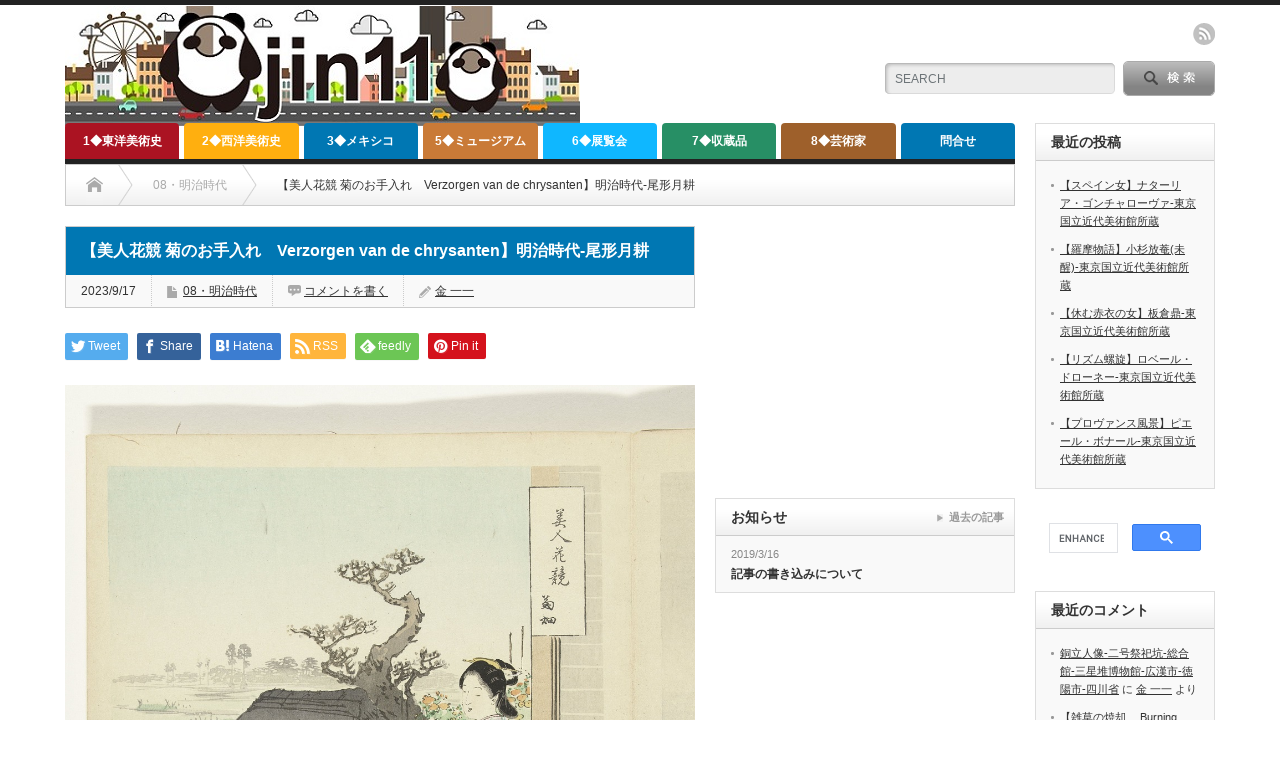

--- FILE ---
content_type: text/html; charset=UTF-8
request_url: https://jin11.net/2023/09/17/12448/
body_size: 124428
content:
<!DOCTYPE html PUBLIC "-//W3C//DTD XHTML 1.1//EN" "http://www.w3.org/TR/xhtml11/DTD/xhtml11.dtd">
<!--[if lt IE 9]><html xmlns="http://www.w3.org/1999/xhtml" xmlns:fb="http://www.facebook.com/2008/fbml" xmlns:og="http://ogp.me/ns#" class="ie"><![endif]-->
<!--[if (gt IE 9)|!(IE)]><!--><html xmlns="http://www.w3.org/1999/xhtml" xmlns:fb="http://www.facebook.com/2008/fbml" xmlns:og="http://ogp.me/ns#"><!--<![endif]-->
<head profile="http://gmpg.org/xfn/11">
<meta http-equiv="Content-Type" content="text/html; charset=UTF-8" />
<meta http-equiv="X-UA-Compatible" content="IE=edge,chrome=1" />
<meta name="viewport" content="width=device-width" />
<title>【美人花競 菊のお手入れ　Verzorgen van de chrysanten】明治時代‐尾形月耕</title>
<meta name="description" content="【美人花競 菊のお手入れ　Verzorgen van de chrysanten】明治時代‐尾形月耕" />
<meta property="og:type" content="article">
<meta property="og:url" content="https://jin11.net/2023/09/17/12448/">
<meta property="og:title" content="【美人花競 菊のお手入れ　Verzorgen van de chrysanten】明治時代‐尾形月耕 &#8211; 【電子版】jin11-美術史">
<meta property="og:description" content="【美人花競 菊のお手入れ　Verzorgen van de chrysanten】明治時代‐尾形月耕">
<meta property="og:site_name" content="【電子版】jin11-美術史">
<meta property="og:image" content="https://jin11.net/wp-content/uploads/2019/08/RP-P-1982-105.jpg">
<meta property="og:image:secure_url" content="https://jin11.net/wp-content/uploads/2019/08/RP-P-1982-105.jpg"> 
<meta property="og:image:width" content="1137"> 
<meta property="og:image:height" content="1666">
<meta name="twitter:card" content="summary">
<meta name="twitter:title" content="【美人花競 菊のお手入れ　Verzorgen van de chrysanten】明治時代‐尾形月耕 &#8211; 【電子版】jin11-美術史">
<meta property="twitter:description" content="【美人花競 菊のお手入れ　Verzorgen van de chrysanten】明治時代‐尾形月耕">
<meta name="twitter:image:src" content="https://jin11.net/wp-content/uploads/2019/08/RP-P-1982-105.jpg">

<link rel="alternate" type="application/rss+xml" title="【電子版】jin11-美術史 RSS Feed" href="https://jin11.net/feed/" />
<link rel="alternate" type="application/atom+xml" title="【電子版】jin11-美術史 Atom Feed" href="https://jin11.net/feed/atom/" /> 
<link rel="pingback" href="https://jin11.net/xmlrpc.php" />

 
<meta name='robots' content='max-image-preview:large' />
<script type="text/javascript" id="wpp-js" src="https://jin11.net/wp-content/plugins/wordpress-popular-posts/assets/js/wpp.min.js" data-sampling="0" data-sampling-rate="100" data-api-url="https://jin11.net/wp-json/wordpress-popular-posts" data-post-id="12448" data-token="20449850dc" data-lang="0" data-debug="0"></script>
<link rel='dns-prefetch' href='//www.googletagmanager.com' />
<link rel="alternate" type="application/rss+xml" title="【電子版】jin11-美術史 &raquo; 【美人花競 菊のお手入れ　Verzorgen van de chrysanten】明治時代‐尾形月耕 のコメントのフィード" href="https://jin11.net/2023/09/17/12448/feed/" />
<link rel="alternate" title="oEmbed (JSON)" type="application/json+oembed" href="https://jin11.net/wp-json/oembed/1.0/embed?url=https%3A%2F%2Fjin11.net%2F2023%2F09%2F17%2F12448%2F" />
<link rel="alternate" title="oEmbed (XML)" type="text/xml+oembed" href="https://jin11.net/wp-json/oembed/1.0/embed?url=https%3A%2F%2Fjin11.net%2F2023%2F09%2F17%2F12448%2F&#038;format=xml" />
<style id='wp-img-auto-sizes-contain-inline-css' type='text/css'>
img:is([sizes=auto i],[sizes^="auto," i]){contain-intrinsic-size:3000px 1500px}
/*# sourceURL=wp-img-auto-sizes-contain-inline-css */
</style>
<style id='wp-emoji-styles-inline-css' type='text/css'>

	img.wp-smiley, img.emoji {
		display: inline !important;
		border: none !important;
		box-shadow: none !important;
		height: 1em !important;
		width: 1em !important;
		margin: 0 0.07em !important;
		vertical-align: -0.1em !important;
		background: none !important;
		padding: 0 !important;
	}
/*# sourceURL=wp-emoji-styles-inline-css */
</style>
<style id='wp-block-library-inline-css' type='text/css'>
:root{--wp-block-synced-color:#7a00df;--wp-block-synced-color--rgb:122,0,223;--wp-bound-block-color:var(--wp-block-synced-color);--wp-editor-canvas-background:#ddd;--wp-admin-theme-color:#007cba;--wp-admin-theme-color--rgb:0,124,186;--wp-admin-theme-color-darker-10:#006ba1;--wp-admin-theme-color-darker-10--rgb:0,107,160.5;--wp-admin-theme-color-darker-20:#005a87;--wp-admin-theme-color-darker-20--rgb:0,90,135;--wp-admin-border-width-focus:2px}@media (min-resolution:192dpi){:root{--wp-admin-border-width-focus:1.5px}}.wp-element-button{cursor:pointer}:root .has-very-light-gray-background-color{background-color:#eee}:root .has-very-dark-gray-background-color{background-color:#313131}:root .has-very-light-gray-color{color:#eee}:root .has-very-dark-gray-color{color:#313131}:root .has-vivid-green-cyan-to-vivid-cyan-blue-gradient-background{background:linear-gradient(135deg,#00d084,#0693e3)}:root .has-purple-crush-gradient-background{background:linear-gradient(135deg,#34e2e4,#4721fb 50%,#ab1dfe)}:root .has-hazy-dawn-gradient-background{background:linear-gradient(135deg,#faaca8,#dad0ec)}:root .has-subdued-olive-gradient-background{background:linear-gradient(135deg,#fafae1,#67a671)}:root .has-atomic-cream-gradient-background{background:linear-gradient(135deg,#fdd79a,#004a59)}:root .has-nightshade-gradient-background{background:linear-gradient(135deg,#330968,#31cdcf)}:root .has-midnight-gradient-background{background:linear-gradient(135deg,#020381,#2874fc)}:root{--wp--preset--font-size--normal:16px;--wp--preset--font-size--huge:42px}.has-regular-font-size{font-size:1em}.has-larger-font-size{font-size:2.625em}.has-normal-font-size{font-size:var(--wp--preset--font-size--normal)}.has-huge-font-size{font-size:var(--wp--preset--font-size--huge)}.has-text-align-center{text-align:center}.has-text-align-left{text-align:left}.has-text-align-right{text-align:right}.has-fit-text{white-space:nowrap!important}#end-resizable-editor-section{display:none}.aligncenter{clear:both}.items-justified-left{justify-content:flex-start}.items-justified-center{justify-content:center}.items-justified-right{justify-content:flex-end}.items-justified-space-between{justify-content:space-between}.screen-reader-text{border:0;clip-path:inset(50%);height:1px;margin:-1px;overflow:hidden;padding:0;position:absolute;width:1px;word-wrap:normal!important}.screen-reader-text:focus{background-color:#ddd;clip-path:none;color:#444;display:block;font-size:1em;height:auto;left:5px;line-height:normal;padding:15px 23px 14px;text-decoration:none;top:5px;width:auto;z-index:100000}html :where(.has-border-color){border-style:solid}html :where([style*=border-top-color]){border-top-style:solid}html :where([style*=border-right-color]){border-right-style:solid}html :where([style*=border-bottom-color]){border-bottom-style:solid}html :where([style*=border-left-color]){border-left-style:solid}html :where([style*=border-width]){border-style:solid}html :where([style*=border-top-width]){border-top-style:solid}html :where([style*=border-right-width]){border-right-style:solid}html :where([style*=border-bottom-width]){border-bottom-style:solid}html :where([style*=border-left-width]){border-left-style:solid}html :where(img[class*=wp-image-]){height:auto;max-width:100%}:where(figure){margin:0 0 1em}html :where(.is-position-sticky){--wp-admin--admin-bar--position-offset:var(--wp-admin--admin-bar--height,0px)}@media screen and (max-width:600px){html :where(.is-position-sticky){--wp-admin--admin-bar--position-offset:0px}}

/*# sourceURL=wp-block-library-inline-css */
</style><style id='wp-block-paragraph-inline-css' type='text/css'>
.is-small-text{font-size:.875em}.is-regular-text{font-size:1em}.is-large-text{font-size:2.25em}.is-larger-text{font-size:3em}.has-drop-cap:not(:focus):first-letter{float:left;font-size:8.4em;font-style:normal;font-weight:100;line-height:.68;margin:.05em .1em 0 0;text-transform:uppercase}body.rtl .has-drop-cap:not(:focus):first-letter{float:none;margin-left:.1em}p.has-drop-cap.has-background{overflow:hidden}:root :where(p.has-background){padding:1.25em 2.375em}:where(p.has-text-color:not(.has-link-color)) a{color:inherit}p.has-text-align-left[style*="writing-mode:vertical-lr"],p.has-text-align-right[style*="writing-mode:vertical-rl"]{rotate:180deg}
/*# sourceURL=https://jin11.net/wp-includes/blocks/paragraph/style.min.css */
</style>
<style id='global-styles-inline-css' type='text/css'>
:root{--wp--preset--aspect-ratio--square: 1;--wp--preset--aspect-ratio--4-3: 4/3;--wp--preset--aspect-ratio--3-4: 3/4;--wp--preset--aspect-ratio--3-2: 3/2;--wp--preset--aspect-ratio--2-3: 2/3;--wp--preset--aspect-ratio--16-9: 16/9;--wp--preset--aspect-ratio--9-16: 9/16;--wp--preset--color--black: #000000;--wp--preset--color--cyan-bluish-gray: #abb8c3;--wp--preset--color--white: #ffffff;--wp--preset--color--pale-pink: #f78da7;--wp--preset--color--vivid-red: #cf2e2e;--wp--preset--color--luminous-vivid-orange: #ff6900;--wp--preset--color--luminous-vivid-amber: #fcb900;--wp--preset--color--light-green-cyan: #7bdcb5;--wp--preset--color--vivid-green-cyan: #00d084;--wp--preset--color--pale-cyan-blue: #8ed1fc;--wp--preset--color--vivid-cyan-blue: #0693e3;--wp--preset--color--vivid-purple: #9b51e0;--wp--preset--gradient--vivid-cyan-blue-to-vivid-purple: linear-gradient(135deg,rgb(6,147,227) 0%,rgb(155,81,224) 100%);--wp--preset--gradient--light-green-cyan-to-vivid-green-cyan: linear-gradient(135deg,rgb(122,220,180) 0%,rgb(0,208,130) 100%);--wp--preset--gradient--luminous-vivid-amber-to-luminous-vivid-orange: linear-gradient(135deg,rgb(252,185,0) 0%,rgb(255,105,0) 100%);--wp--preset--gradient--luminous-vivid-orange-to-vivid-red: linear-gradient(135deg,rgb(255,105,0) 0%,rgb(207,46,46) 100%);--wp--preset--gradient--very-light-gray-to-cyan-bluish-gray: linear-gradient(135deg,rgb(238,238,238) 0%,rgb(169,184,195) 100%);--wp--preset--gradient--cool-to-warm-spectrum: linear-gradient(135deg,rgb(74,234,220) 0%,rgb(151,120,209) 20%,rgb(207,42,186) 40%,rgb(238,44,130) 60%,rgb(251,105,98) 80%,rgb(254,248,76) 100%);--wp--preset--gradient--blush-light-purple: linear-gradient(135deg,rgb(255,206,236) 0%,rgb(152,150,240) 100%);--wp--preset--gradient--blush-bordeaux: linear-gradient(135deg,rgb(254,205,165) 0%,rgb(254,45,45) 50%,rgb(107,0,62) 100%);--wp--preset--gradient--luminous-dusk: linear-gradient(135deg,rgb(255,203,112) 0%,rgb(199,81,192) 50%,rgb(65,88,208) 100%);--wp--preset--gradient--pale-ocean: linear-gradient(135deg,rgb(255,245,203) 0%,rgb(182,227,212) 50%,rgb(51,167,181) 100%);--wp--preset--gradient--electric-grass: linear-gradient(135deg,rgb(202,248,128) 0%,rgb(113,206,126) 100%);--wp--preset--gradient--midnight: linear-gradient(135deg,rgb(2,3,129) 0%,rgb(40,116,252) 100%);--wp--preset--font-size--small: 13px;--wp--preset--font-size--medium: 20px;--wp--preset--font-size--large: 36px;--wp--preset--font-size--x-large: 42px;--wp--preset--spacing--20: 0.44rem;--wp--preset--spacing--30: 0.67rem;--wp--preset--spacing--40: 1rem;--wp--preset--spacing--50: 1.5rem;--wp--preset--spacing--60: 2.25rem;--wp--preset--spacing--70: 3.38rem;--wp--preset--spacing--80: 5.06rem;--wp--preset--shadow--natural: 6px 6px 9px rgba(0, 0, 0, 0.2);--wp--preset--shadow--deep: 12px 12px 50px rgba(0, 0, 0, 0.4);--wp--preset--shadow--sharp: 6px 6px 0px rgba(0, 0, 0, 0.2);--wp--preset--shadow--outlined: 6px 6px 0px -3px rgb(255, 255, 255), 6px 6px rgb(0, 0, 0);--wp--preset--shadow--crisp: 6px 6px 0px rgb(0, 0, 0);}:where(.is-layout-flex){gap: 0.5em;}:where(.is-layout-grid){gap: 0.5em;}body .is-layout-flex{display: flex;}.is-layout-flex{flex-wrap: wrap;align-items: center;}.is-layout-flex > :is(*, div){margin: 0;}body .is-layout-grid{display: grid;}.is-layout-grid > :is(*, div){margin: 0;}:where(.wp-block-columns.is-layout-flex){gap: 2em;}:where(.wp-block-columns.is-layout-grid){gap: 2em;}:where(.wp-block-post-template.is-layout-flex){gap: 1.25em;}:where(.wp-block-post-template.is-layout-grid){gap: 1.25em;}.has-black-color{color: var(--wp--preset--color--black) !important;}.has-cyan-bluish-gray-color{color: var(--wp--preset--color--cyan-bluish-gray) !important;}.has-white-color{color: var(--wp--preset--color--white) !important;}.has-pale-pink-color{color: var(--wp--preset--color--pale-pink) !important;}.has-vivid-red-color{color: var(--wp--preset--color--vivid-red) !important;}.has-luminous-vivid-orange-color{color: var(--wp--preset--color--luminous-vivid-orange) !important;}.has-luminous-vivid-amber-color{color: var(--wp--preset--color--luminous-vivid-amber) !important;}.has-light-green-cyan-color{color: var(--wp--preset--color--light-green-cyan) !important;}.has-vivid-green-cyan-color{color: var(--wp--preset--color--vivid-green-cyan) !important;}.has-pale-cyan-blue-color{color: var(--wp--preset--color--pale-cyan-blue) !important;}.has-vivid-cyan-blue-color{color: var(--wp--preset--color--vivid-cyan-blue) !important;}.has-vivid-purple-color{color: var(--wp--preset--color--vivid-purple) !important;}.has-black-background-color{background-color: var(--wp--preset--color--black) !important;}.has-cyan-bluish-gray-background-color{background-color: var(--wp--preset--color--cyan-bluish-gray) !important;}.has-white-background-color{background-color: var(--wp--preset--color--white) !important;}.has-pale-pink-background-color{background-color: var(--wp--preset--color--pale-pink) !important;}.has-vivid-red-background-color{background-color: var(--wp--preset--color--vivid-red) !important;}.has-luminous-vivid-orange-background-color{background-color: var(--wp--preset--color--luminous-vivid-orange) !important;}.has-luminous-vivid-amber-background-color{background-color: var(--wp--preset--color--luminous-vivid-amber) !important;}.has-light-green-cyan-background-color{background-color: var(--wp--preset--color--light-green-cyan) !important;}.has-vivid-green-cyan-background-color{background-color: var(--wp--preset--color--vivid-green-cyan) !important;}.has-pale-cyan-blue-background-color{background-color: var(--wp--preset--color--pale-cyan-blue) !important;}.has-vivid-cyan-blue-background-color{background-color: var(--wp--preset--color--vivid-cyan-blue) !important;}.has-vivid-purple-background-color{background-color: var(--wp--preset--color--vivid-purple) !important;}.has-black-border-color{border-color: var(--wp--preset--color--black) !important;}.has-cyan-bluish-gray-border-color{border-color: var(--wp--preset--color--cyan-bluish-gray) !important;}.has-white-border-color{border-color: var(--wp--preset--color--white) !important;}.has-pale-pink-border-color{border-color: var(--wp--preset--color--pale-pink) !important;}.has-vivid-red-border-color{border-color: var(--wp--preset--color--vivid-red) !important;}.has-luminous-vivid-orange-border-color{border-color: var(--wp--preset--color--luminous-vivid-orange) !important;}.has-luminous-vivid-amber-border-color{border-color: var(--wp--preset--color--luminous-vivid-amber) !important;}.has-light-green-cyan-border-color{border-color: var(--wp--preset--color--light-green-cyan) !important;}.has-vivid-green-cyan-border-color{border-color: var(--wp--preset--color--vivid-green-cyan) !important;}.has-pale-cyan-blue-border-color{border-color: var(--wp--preset--color--pale-cyan-blue) !important;}.has-vivid-cyan-blue-border-color{border-color: var(--wp--preset--color--vivid-cyan-blue) !important;}.has-vivid-purple-border-color{border-color: var(--wp--preset--color--vivid-purple) !important;}.has-vivid-cyan-blue-to-vivid-purple-gradient-background{background: var(--wp--preset--gradient--vivid-cyan-blue-to-vivid-purple) !important;}.has-light-green-cyan-to-vivid-green-cyan-gradient-background{background: var(--wp--preset--gradient--light-green-cyan-to-vivid-green-cyan) !important;}.has-luminous-vivid-amber-to-luminous-vivid-orange-gradient-background{background: var(--wp--preset--gradient--luminous-vivid-amber-to-luminous-vivid-orange) !important;}.has-luminous-vivid-orange-to-vivid-red-gradient-background{background: var(--wp--preset--gradient--luminous-vivid-orange-to-vivid-red) !important;}.has-very-light-gray-to-cyan-bluish-gray-gradient-background{background: var(--wp--preset--gradient--very-light-gray-to-cyan-bluish-gray) !important;}.has-cool-to-warm-spectrum-gradient-background{background: var(--wp--preset--gradient--cool-to-warm-spectrum) !important;}.has-blush-light-purple-gradient-background{background: var(--wp--preset--gradient--blush-light-purple) !important;}.has-blush-bordeaux-gradient-background{background: var(--wp--preset--gradient--blush-bordeaux) !important;}.has-luminous-dusk-gradient-background{background: var(--wp--preset--gradient--luminous-dusk) !important;}.has-pale-ocean-gradient-background{background: var(--wp--preset--gradient--pale-ocean) !important;}.has-electric-grass-gradient-background{background: var(--wp--preset--gradient--electric-grass) !important;}.has-midnight-gradient-background{background: var(--wp--preset--gradient--midnight) !important;}.has-small-font-size{font-size: var(--wp--preset--font-size--small) !important;}.has-medium-font-size{font-size: var(--wp--preset--font-size--medium) !important;}.has-large-font-size{font-size: var(--wp--preset--font-size--large) !important;}.has-x-large-font-size{font-size: var(--wp--preset--font-size--x-large) !important;}
/*# sourceURL=global-styles-inline-css */
</style>

<style id='classic-theme-styles-inline-css' type='text/css'>
/*! This file is auto-generated */
.wp-block-button__link{color:#fff;background-color:#32373c;border-radius:9999px;box-shadow:none;text-decoration:none;padding:calc(.667em + 2px) calc(1.333em + 2px);font-size:1.125em}.wp-block-file__button{background:#32373c;color:#fff;text-decoration:none}
/*# sourceURL=/wp-includes/css/classic-themes.min.css */
</style>
<link rel='stylesheet' id='contact-form-7-css' href='https://jin11.net/wp-content/plugins/contact-form-7/includes/css/styles.css?ver=6.1.4' type='text/css' media='all' />
<link rel='stylesheet' id='wordpress-popular-posts-css-css' href='https://jin11.net/wp-content/plugins/wordpress-popular-posts/assets/css/wpp.css?ver=7.0.1' type='text/css' media='all' />
<script type="text/javascript" src="https://jin11.net/wp-includes/js/jquery/jquery.min.js?ver=3.7.1" id="jquery-core-js"></script>
<script type="text/javascript" src="https://jin11.net/wp-includes/js/jquery/jquery-migrate.min.js?ver=3.4.1" id="jquery-migrate-js"></script>
<link rel="https://api.w.org/" href="https://jin11.net/wp-json/" /><link rel="alternate" title="JSON" type="application/json" href="https://jin11.net/wp-json/wp/v2/posts/12448" /><link rel="canonical" href="https://jin11.net/2023/09/17/12448/" />
<link rel='shortlink' href='https://jin11.net/?p=12448' />
<meta name="generator" content="Site Kit by Google 1.134.0" />            <style id="wpp-loading-animation-styles">@-webkit-keyframes bgslide{from{background-position-x:0}to{background-position-x:-200%}}@keyframes bgslide{from{background-position-x:0}to{background-position-x:-200%}}.wpp-widget-block-placeholder,.wpp-shortcode-placeholder{margin:0 auto;width:60px;height:3px;background:#dd3737;background:linear-gradient(90deg,#dd3737 0%,#571313 10%,#dd3737 100%);background-size:200% auto;border-radius:3px;-webkit-animation:bgslide 1s infinite linear;animation:bgslide 1s infinite linear}</style>
            <style type="text/css"></style>
<link rel="stylesheet" href="https://jin11.net/wp-content/themes/opinion_tcd018/style.css?ver=4.11.2" type="text/css" />
<link rel="stylesheet" href="https://jin11.net/wp-content/themes/opinion_tcd018/comment-style.css?ver=4.11.2" type="text/css" />

<link rel="stylesheet" media="screen and (min-width:769px)" href="https://jin11.net/wp-content/themes/opinion_tcd018/style_pc.css?ver=4.11.2" type="text/css" />
<link rel="stylesheet" media="screen and (max-width:768px)" href="https://jin11.net/wp-content/themes/opinion_tcd018/style_sp.css?ver=4.11.2" type="text/css" />
<link rel="stylesheet" media="screen and (max-width:768px)" href="https://jin11.net/wp-content/themes/opinion_tcd018/footer-bar/footer-bar.css?ver=?ver=4.11.2">

<link rel="stylesheet" href="https://jin11.net/wp-content/themes/opinion_tcd018/japanese.css?ver=4.11.2" type="text/css" />

<script type="text/javascript" src="https://jin11.net/wp-content/themes/opinion_tcd018/js/jscript.js?ver=4.11.2"></script>
<script type="text/javascript" src="https://jin11.net/wp-content/themes/opinion_tcd018/js/scroll.js?ver=4.11.2"></script>
<script type="text/javascript" src="https://jin11.net/wp-content/themes/opinion_tcd018/js/comment.js?ver=4.11.2"></script>
<script type="text/javascript" src="https://jin11.net/wp-content/themes/opinion_tcd018/js/rollover.js?ver=4.11.2"></script>
<!--[if lt IE 9]>
<link id="stylesheet" rel="stylesheet" href="https://jin11.net/wp-content/themes/opinion_tcd018/style_pc.css?ver=4.11.2" type="text/css" />
<script type="text/javascript" src="https://jin11.net/wp-content/themes/opinion_tcd018/js/ie.js?ver=4.11.2"></script>
<link rel="stylesheet" href="https://jin11.net/wp-content/themes/opinion_tcd018/ie.css" type="text/css" />
<![endif]-->

<!--[if IE 7]>
<link rel="stylesheet" href="https://jin11.net/wp-content/themes/opinion_tcd018/ie7.css" type="text/css" />
<![endif]-->


<style type="text/css">

body { font-size:14px; }

a:hover, #index_featured_post .post2 h4.title a:hover, #index_featured_post a, #logo a:hover, #footer_logo_text a:hover
 { color:#0077B3; }

.pc #global_menu li a, .archive_headline, .page_navi a:hover:hover, #single_title h2, #submit_comment:hover, #author_link:hover, #previous_next_post a:hover, #news_title h2,
 .profile_author_link:hover, #return_top, .author_social_link li.author_link a
 { background-color:#0077B3; }

#comment_textarea textarea:focus, #guest_info input:focus
 { border-color:#0077B3; }

#index_featured_post .post2 h4.title a:hover, #index_featured_post a:hover
 { color:#57BDCC; }

.pc #global_menu li a:hover, #return_top:hover, .author_social_link li.author_link a:hover
 { background-color:#57BDCC; }

.pc #global_menu ul li.menu-category-4099 a { background:#D43313; } .pc #global_menu ul li.menu-category-4099 a:hover { background:#FF5757; } .flex-control-nav p span.category-link-4099 { color:#D43313; } #index-category-post-4099 .headline1 { border-left:5px solid #D43313; } #index-category-post-4099 a:hover { color:#D43313; } .category-4099 a:hover { color:#D43313; } .category-4099 .archive_headline { background:#D43313; } .category-4099 #post_list a:hover { color:#D43313; } .category-4099 .post a { color:#D43313; } .category-4099 .post a:hover { color:#FF5757; } .category-4099 .page_navi a:hover { color:#fff; background:#D43313; } .category-4099 #guest_info input:focus { border:1px solid #D43313; } .category-4099 #comment_textarea textarea:focus { border:1px solid #D43313; } .category-4099 #submit_comment:hover { background:#D43313; } .category-4099 #previous_next_post a:hover { background-color:#D43313; } .category-4099 #single_author_link:hover { background-color:#D43313; } .category-4099 #single_author_post li li a:hover { color:#D43313; } .category-4099 #post_pagination a:hover { background-color:#D43313; } .category-4099 #single_title h2 { background:#D43313; } .category-4099 .author_social_link li.author_link a { background-color:#D43313; } .category-4099 .author_social_link li.author_link a:hover { background-color:#FF5757; } .pc #global_menu ul li.menu-category-3 a { background:#8DA64A; } .pc #global_menu ul li.menu-category-3 a:hover { background:#B4D45E; } .flex-control-nav p span.category-link-3 { color:#8DA64A; } #index-category-post-3 .headline1 { border-left:5px solid #8DA64A; } #index-category-post-3 a:hover { color:#8DA64A; } .category-3 a:hover { color:#8DA64A; } .category-3 .archive_headline { background:#8DA64A; } .category-3 #post_list a:hover { color:#8DA64A; } .category-3 .post a { color:#8DA64A; } .category-3 .post a:hover { color:#B4D45E; } .category-3 .page_navi a:hover { color:#fff; background:#8DA64A; } .category-3 #guest_info input:focus { border:1px solid #8DA64A; } .category-3 #comment_textarea textarea:focus { border:1px solid #8DA64A; } .category-3 #submit_comment:hover { background:#8DA64A; } .category-3 #previous_next_post a:hover { background-color:#8DA64A; } .category-3 #single_author_link:hover { background-color:#8DA64A; } .category-3 #single_author_post li li a:hover { color:#8DA64A; } .category-3 #post_pagination a:hover { background-color:#8DA64A; } .category-3 #single_title h2 { background:#8DA64A; } .category-3 .author_social_link li.author_link a { background-color:#8DA64A; } .category-3 .author_social_link li.author_link a:hover { background-color:#B4D45E; } .pc #global_menu ul li.menu-category-7696 a { background:#AB3511; } .pc #global_menu ul li.menu-category-7696 a:hover { background:#ED0707; } .flex-control-nav p span.category-link-7696 { color:#AB3511; } #index-category-post-7696 .headline1 { border-left:5px solid #AB3511; } #index-category-post-7696 a:hover { color:#AB3511; } .category-7696 a:hover { color:#AB3511; } .category-7696 .archive_headline { background:#AB3511; } .category-7696 #post_list a:hover { color:#AB3511; } .category-7696 .post a { color:#AB3511; } .category-7696 .post a:hover { color:#ED0707; } .category-7696 .page_navi a:hover { color:#fff; background:#AB3511; } .category-7696 #guest_info input:focus { border:1px solid #AB3511; } .category-7696 #comment_textarea textarea:focus { border:1px solid #AB3511; } .category-7696 #submit_comment:hover { background:#AB3511; } .category-7696 #previous_next_post a:hover { background-color:#AB3511; } .category-7696 #single_author_link:hover { background-color:#AB3511; } .category-7696 #single_author_post li li a:hover { color:#AB3511; } .category-7696 #post_pagination a:hover { background-color:#AB3511; } .category-7696 #single_title h2 { background:#AB3511; } .category-7696 .author_social_link li.author_link a { background-color:#AB3511; } .category-7696 .author_social_link li.author_link a:hover { background-color:#ED0707; } .pc #global_menu ul li.menu-category-5489 a { background:#018A01; } .pc #global_menu ul li.menu-category-5489 a:hover { background:#02D102; } .flex-control-nav p span.category-link-5489 { color:#018A01; } #index-category-post-5489 .headline1 { border-left:5px solid #018A01; } #index-category-post-5489 a:hover { color:#018A01; } .category-5489 a:hover { color:#018A01; } .category-5489 .archive_headline { background:#018A01; } .category-5489 #post_list a:hover { color:#018A01; } .category-5489 .post a { color:#018A01; } .category-5489 .post a:hover { color:#02D102; } .category-5489 .page_navi a:hover { color:#fff; background:#018A01; } .category-5489 #guest_info input:focus { border:1px solid #018A01; } .category-5489 #comment_textarea textarea:focus { border:1px solid #018A01; } .category-5489 #submit_comment:hover { background:#018A01; } .category-5489 #previous_next_post a:hover { background-color:#018A01; } .category-5489 #single_author_link:hover { background-color:#018A01; } .category-5489 #single_author_post li li a:hover { color:#018A01; } .category-5489 #post_pagination a:hover { background-color:#018A01; } .category-5489 #single_title h2 { background:#018A01; } .category-5489 .author_social_link li.author_link a { background-color:#018A01; } .category-5489 .author_social_link li.author_link a:hover { background-color:#02D102; } .pc #global_menu ul li.menu-category-3703 a { background:#BF220A; } .pc #global_menu ul li.menu-category-3703 a:hover { background:#F72C0D; } .flex-control-nav p span.category-link-3703 { color:#BF220A; } #index-category-post-3703 .headline1 { border-left:5px solid #BF220A; } #index-category-post-3703 a:hover { color:#BF220A; } .category-3703 a:hover { color:#BF220A; } .category-3703 .archive_headline { background:#BF220A; } .category-3703 #post_list a:hover { color:#BF220A; } .category-3703 .post a { color:#BF220A; } .category-3703 .post a:hover { color:#F72C0D; } .category-3703 .page_navi a:hover { color:#fff; background:#BF220A; } .category-3703 #guest_info input:focus { border:1px solid #BF220A; } .category-3703 #comment_textarea textarea:focus { border:1px solid #BF220A; } .category-3703 #submit_comment:hover { background:#BF220A; } .category-3703 #previous_next_post a:hover { background-color:#BF220A; } .category-3703 #single_author_link:hover { background-color:#BF220A; } .category-3703 #single_author_post li li a:hover { color:#BF220A; } .category-3703 #post_pagination a:hover { background-color:#BF220A; } .category-3703 #single_title h2 { background:#BF220A; } .category-3703 .author_social_link li.author_link a { background-color:#BF220A; } .category-3703 .author_social_link li.author_link a:hover { background-color:#F72C0D; } .pc #global_menu ul li.menu-category-603 a { background:#019101; } .pc #global_menu ul li.menu-category-603 a:hover { background:#01D101; } .flex-control-nav p span.category-link-603 { color:#019101; } #index-category-post-603 .headline1 { border-left:5px solid #019101; } #index-category-post-603 a:hover { color:#019101; } .category-603 a:hover { color:#019101; } .category-603 .archive_headline { background:#019101; } .category-603 #post_list a:hover { color:#019101; } .category-603 .post a { color:#019101; } .category-603 .post a:hover { color:#01D101; } .category-603 .page_navi a:hover { color:#fff; background:#019101; } .category-603 #guest_info input:focus { border:1px solid #019101; } .category-603 #comment_textarea textarea:focus { border:1px solid #019101; } .category-603 #submit_comment:hover { background:#019101; } .category-603 #previous_next_post a:hover { background-color:#019101; } .category-603 #single_author_link:hover { background-color:#019101; } .category-603 #single_author_post li li a:hover { color:#019101; } .category-603 #post_pagination a:hover { background-color:#019101; } .category-603 #single_title h2 { background:#019101; } .category-603 .author_social_link li.author_link a { background-color:#019101; } .category-603 .author_social_link li.author_link a:hover { background-color:#01D101; } .pc #global_menu ul li.menu-category-32 a { background:#A80717; } .pc #global_menu ul li.menu-category-32 a:hover { background:#FA0A22; } .flex-control-nav p span.category-link-32 { color:#A80717; } #index-category-post-32 .headline1 { border-left:5px solid #A80717; } #index-category-post-32 a:hover { color:#A80717; } .category-32 a:hover { color:#A80717; } .category-32 .archive_headline { background:#A80717; } .category-32 #post_list a:hover { color:#A80717; } .category-32 .post a { color:#A80717; } .category-32 .post a:hover { color:#FA0A22; } .category-32 .page_navi a:hover { color:#fff; background:#A80717; } .category-32 #guest_info input:focus { border:1px solid #A80717; } .category-32 #comment_textarea textarea:focus { border:1px solid #A80717; } .category-32 #submit_comment:hover { background:#A80717; } .category-32 #previous_next_post a:hover { background-color:#A80717; } .category-32 #single_author_link:hover { background-color:#A80717; } .category-32 #single_author_post li li a:hover { color:#A80717; } .category-32 #post_pagination a:hover { background-color:#A80717; } .category-32 #single_title h2 { background:#A80717; } .category-32 .author_social_link li.author_link a { background-color:#A80717; } .category-32 .author_social_link li.author_link a:hover { background-color:#FA0A22; } .pc #global_menu ul li.menu-category-5178 a { background:#BECF2D; } .pc #global_menu ul li.menu-category-5178 a:hover { background:#EAFF37; } .flex-control-nav p span.category-link-5178 { color:#BECF2D; } #index-category-post-5178 .headline1 { border-left:5px solid #BECF2D; } #index-category-post-5178 a:hover { color:#BECF2D; } .category-5178 a:hover { color:#BECF2D; } .category-5178 .archive_headline { background:#BECF2D; } .category-5178 #post_list a:hover { color:#BECF2D; } .category-5178 .post a { color:#BECF2D; } .category-5178 .post a:hover { color:#EAFF37; } .category-5178 .page_navi a:hover { color:#fff; background:#BECF2D; } .category-5178 #guest_info input:focus { border:1px solid #BECF2D; } .category-5178 #comment_textarea textarea:focus { border:1px solid #BECF2D; } .category-5178 #submit_comment:hover { background:#BECF2D; } .category-5178 #previous_next_post a:hover { background-color:#BECF2D; } .category-5178 #single_author_link:hover { background-color:#BECF2D; } .category-5178 #single_author_post li li a:hover { color:#BECF2D; } .category-5178 #post_pagination a:hover { background-color:#BECF2D; } .category-5178 #single_title h2 { background:#BECF2D; } .category-5178 .author_social_link li.author_link a { background-color:#BECF2D; } .category-5178 .author_social_link li.author_link a:hover { background-color:#EAFF37; } .pc #global_menu ul li.menu-category-7647 a { background:#07A6A0; } .pc #global_menu ul li.menu-category-7647 a:hover { background:#0AE3DB; } .flex-control-nav p span.category-link-7647 { color:#07A6A0; } #index-category-post-7647 .headline1 { border-left:5px solid #07A6A0; } #index-category-post-7647 a:hover { color:#07A6A0; } .category-7647 a:hover { color:#07A6A0; } .category-7647 .archive_headline { background:#07A6A0; } .category-7647 #post_list a:hover { color:#07A6A0; } .category-7647 .post a { color:#07A6A0; } .category-7647 .post a:hover { color:#0AE3DB; } .category-7647 .page_navi a:hover { color:#fff; background:#07A6A0; } .category-7647 #guest_info input:focus { border:1px solid #07A6A0; } .category-7647 #comment_textarea textarea:focus { border:1px solid #07A6A0; } .category-7647 #submit_comment:hover { background:#07A6A0; } .category-7647 #previous_next_post a:hover { background-color:#07A6A0; } .category-7647 #single_author_link:hover { background-color:#07A6A0; } .category-7647 #single_author_post li li a:hover { color:#07A6A0; } .category-7647 #post_pagination a:hover { background-color:#07A6A0; } .category-7647 #single_title h2 { background:#07A6A0; } .category-7647 .author_social_link li.author_link a { background-color:#07A6A0; } .category-7647 .author_social_link li.author_link a:hover { background-color:#0AE3DB; } .pc #global_menu ul li.menu-category-2 a { background:#AB1322; } .pc #global_menu ul li.menu-category-2 a:hover { background:#8A7E17; } .flex-control-nav p span.category-link-2 { color:#AB1322; } #index-category-post-2 .headline1 { border-left:5px solid #AB1322; } #index-category-post-2 a:hover { color:#AB1322; } .category-2 a:hover { color:#AB1322; } .category-2 .archive_headline { background:#AB1322; } .category-2 #post_list a:hover { color:#AB1322; } .category-2 .post a { color:#AB1322; } .category-2 .post a:hover { color:#8A7E17; } .category-2 .page_navi a:hover { color:#fff; background:#AB1322; } .category-2 #guest_info input:focus { border:1px solid #AB1322; } .category-2 #comment_textarea textarea:focus { border:1px solid #AB1322; } .category-2 #submit_comment:hover { background:#AB1322; } .category-2 #previous_next_post a:hover { background-color:#AB1322; } .category-2 #single_author_link:hover { background-color:#AB1322; } .category-2 #single_author_post li li a:hover { color:#AB1322; } .category-2 #post_pagination a:hover { background-color:#AB1322; } .category-2 #single_title h2 { background:#AB1322; } .category-2 .author_social_link li.author_link a { background-color:#AB1322; } .category-2 .author_social_link li.author_link a:hover { background-color:#8A7E17; } .pc #global_menu ul li.menu-category-3781 a { background:#FFAF0F; } .pc #global_menu ul li.menu-category-3781 a:hover { background:#FFBCA3; } .flex-control-nav p span.category-link-3781 { color:#FFAF0F; } #index-category-post-3781 .headline1 { border-left:5px solid #FFAF0F; } #index-category-post-3781 a:hover { color:#FFAF0F; } .category-3781 a:hover { color:#FFAF0F; } .category-3781 .archive_headline { background:#FFAF0F; } .category-3781 #post_list a:hover { color:#FFAF0F; } .category-3781 .post a { color:#FFAF0F; } .category-3781 .post a:hover { color:#FFBCA3; } .category-3781 .page_navi a:hover { color:#fff; background:#FFAF0F; } .category-3781 #guest_info input:focus { border:1px solid #FFAF0F; } .category-3781 #comment_textarea textarea:focus { border:1px solid #FFAF0F; } .category-3781 #submit_comment:hover { background:#FFAF0F; } .category-3781 #previous_next_post a:hover { background-color:#FFAF0F; } .category-3781 #single_author_link:hover { background-color:#FFAF0F; } .category-3781 #single_author_post li li a:hover { color:#FFAF0F; } .category-3781 #post_pagination a:hover { background-color:#FFAF0F; } .category-3781 #single_title h2 { background:#FFAF0F; } .category-3781 .author_social_link li.author_link a { background-color:#FFAF0F; } .category-3781 .author_social_link li.author_link a:hover { background-color:#FFBCA3; } .pc #global_menu ul li.menu-category-11 a { background:#C97A37; } .pc #global_menu ul li.menu-category-11 a:hover { background:#BFB16B; } .flex-control-nav p span.category-link-11 { color:#C97A37; } #index-category-post-11 .headline1 { border-left:5px solid #C97A37; } #index-category-post-11 a:hover { color:#C97A37; } .category-11 a:hover { color:#C97A37; } .category-11 .archive_headline { background:#C97A37; } .category-11 #post_list a:hover { color:#C97A37; } .category-11 .post a { color:#C97A37; } .category-11 .post a:hover { color:#BFB16B; } .category-11 .page_navi a:hover { color:#fff; background:#C97A37; } .category-11 #guest_info input:focus { border:1px solid #C97A37; } .category-11 #comment_textarea textarea:focus { border:1px solid #C97A37; } .category-11 #submit_comment:hover { background:#C97A37; } .category-11 #previous_next_post a:hover { background-color:#C97A37; } .category-11 #single_author_link:hover { background-color:#C97A37; } .category-11 #single_author_post li li a:hover { color:#C97A37; } .category-11 #post_pagination a:hover { background-color:#C97A37; } .category-11 #single_title h2 { background:#C97A37; } .category-11 .author_social_link li.author_link a { background-color:#C97A37; } .category-11 .author_social_link li.author_link a:hover { background-color:#BFB16B; } .pc #global_menu ul li.menu-category-3792 a { background:#0FB7FF; } .pc #global_menu ul li.menu-category-3792 a:hover { background:#73D5FF; } .flex-control-nav p span.category-link-3792 { color:#0FB7FF; } #index-category-post-3792 .headline1 { border-left:5px solid #0FB7FF; } #index-category-post-3792 a:hover { color:#0FB7FF; } .category-3792 a:hover { color:#0FB7FF; } .category-3792 .archive_headline { background:#0FB7FF; } .category-3792 #post_list a:hover { color:#0FB7FF; } .category-3792 .post a { color:#0FB7FF; } .category-3792 .post a:hover { color:#73D5FF; } .category-3792 .page_navi a:hover { color:#fff; background:#0FB7FF; } .category-3792 #guest_info input:focus { border:1px solid #0FB7FF; } .category-3792 #comment_textarea textarea:focus { border:1px solid #0FB7FF; } .category-3792 #submit_comment:hover { background:#0FB7FF; } .category-3792 #previous_next_post a:hover { background-color:#0FB7FF; } .category-3792 #single_author_link:hover { background-color:#0FB7FF; } .category-3792 #single_author_post li li a:hover { color:#0FB7FF; } .category-3792 #post_pagination a:hover { background-color:#0FB7FF; } .category-3792 #single_title h2 { background:#0FB7FF; } .category-3792 .author_social_link li.author_link a { background-color:#0FB7FF; } .category-3792 .author_social_link li.author_link a:hover { background-color:#73D5FF; } .pc #global_menu ul li.menu-category-2347 a { background:#278F65; } .pc #global_menu ul li.menu-category-2347 a:hover { background:#33BD85; } .flex-control-nav p span.category-link-2347 { color:#278F65; } #index-category-post-2347 .headline1 { border-left:5px solid #278F65; } #index-category-post-2347 a:hover { color:#278F65; } .category-2347 a:hover { color:#278F65; } .category-2347 .archive_headline { background:#278F65; } .category-2347 #post_list a:hover { color:#278F65; } .category-2347 .post a { color:#278F65; } .category-2347 .post a:hover { color:#33BD85; } .category-2347 .page_navi a:hover { color:#fff; background:#278F65; } .category-2347 #guest_info input:focus { border:1px solid #278F65; } .category-2347 #comment_textarea textarea:focus { border:1px solid #278F65; } .category-2347 #submit_comment:hover { background:#278F65; } .category-2347 #previous_next_post a:hover { background-color:#278F65; } .category-2347 #single_author_link:hover { background-color:#278F65; } .category-2347 #single_author_post li li a:hover { color:#278F65; } .category-2347 #post_pagination a:hover { background-color:#278F65; } .category-2347 #single_title h2 { background:#278F65; } .category-2347 .author_social_link li.author_link a { background-color:#278F65; } .category-2347 .author_social_link li.author_link a:hover { background-color:#33BD85; } .pc #global_menu ul li.menu-category-27 a { background:#9E602B; } .pc #global_menu ul li.menu-category-27 a:hover { background:#E38A3E; } .flex-control-nav p span.category-link-27 { color:#9E602B; } #index-category-post-27 .headline1 { border-left:5px solid #9E602B; } #index-category-post-27 a:hover { color:#9E602B; } .category-27 a:hover { color:#9E602B; } .category-27 .archive_headline { background:#9E602B; } .category-27 #post_list a:hover { color:#9E602B; } .category-27 .post a { color:#9E602B; } .category-27 .post a:hover { color:#E38A3E; } .category-27 .page_navi a:hover { color:#fff; background:#9E602B; } .category-27 #guest_info input:focus { border:1px solid #9E602B; } .category-27 #comment_textarea textarea:focus { border:1px solid #9E602B; } .category-27 #submit_comment:hover { background:#9E602B; } .category-27 #previous_next_post a:hover { background-color:#9E602B; } .category-27 #single_author_link:hover { background-color:#9E602B; } .category-27 #single_author_post li li a:hover { color:#9E602B; } .category-27 #post_pagination a:hover { background-color:#9E602B; } .category-27 #single_title h2 { background:#9E602B; } .category-27 .author_social_link li.author_link a { background-color:#9E602B; } .category-27 .author_social_link li.author_link a:hover { background-color:#E38A3E; } .pc #global_menu ul li.menu-category-5 a { background:#1AA06A; } .pc #global_menu ul li.menu-category-5 a:hover { background:#1FC280; } .flex-control-nav p span.category-link-5 { color:#1AA06A; } #index-category-post-5 .headline1 { border-left:5px solid #1AA06A; } #index-category-post-5 a:hover { color:#1AA06A; } .category-5 a:hover { color:#1AA06A; } .category-5 .archive_headline { background:#1AA06A; } .category-5 #post_list a:hover { color:#1AA06A; } .category-5 .post a { color:#1AA06A; } .category-5 .post a:hover { color:#1FC280; } .category-5 .page_navi a:hover { color:#fff; background:#1AA06A; } .category-5 #guest_info input:focus { border:1px solid #1AA06A; } .category-5 #comment_textarea textarea:focus { border:1px solid #1AA06A; } .category-5 #submit_comment:hover { background:#1AA06A; } .category-5 #previous_next_post a:hover { background-color:#1AA06A; } .category-5 #single_author_link:hover { background-color:#1AA06A; } .category-5 #single_author_post li li a:hover { color:#1AA06A; } .category-5 #post_pagination a:hover { background-color:#1AA06A; } .category-5 #single_title h2 { background:#1AA06A; } .category-5 .author_social_link li.author_link a { background-color:#1AA06A; } .category-5 .author_social_link li.author_link a:hover { background-color:#1FC280; } .pc #global_menu ul li.menu-category-5177 a { background:#1CB81C; } .pc #global_menu ul li.menu-category-5177 a:hover { background:#25F525; } .flex-control-nav p span.category-link-5177 { color:#1CB81C; } #index-category-post-5177 .headline1 { border-left:5px solid #1CB81C; } #index-category-post-5177 a:hover { color:#1CB81C; } .category-5177 a:hover { color:#1CB81C; } .category-5177 .archive_headline { background:#1CB81C; } .category-5177 #post_list a:hover { color:#1CB81C; } .category-5177 .post a { color:#1CB81C; } .category-5177 .post a:hover { color:#25F525; } .category-5177 .page_navi a:hover { color:#fff; background:#1CB81C; } .category-5177 #guest_info input:focus { border:1px solid #1CB81C; } .category-5177 #comment_textarea textarea:focus { border:1px solid #1CB81C; } .category-5177 #submit_comment:hover { background:#1CB81C; } .category-5177 #previous_next_post a:hover { background-color:#1CB81C; } .category-5177 #single_author_link:hover { background-color:#1CB81C; } .category-5177 #single_author_post li li a:hover { color:#1CB81C; } .category-5177 #post_pagination a:hover { background-color:#1CB81C; } .category-5177 #single_title h2 { background:#1CB81C; } .category-5177 .author_social_link li.author_link a { background-color:#1CB81C; } .category-5177 .author_social_link li.author_link a:hover { background-color:#25F525; } .pc #global_menu ul li.menu-category-7649 a { background:#9DB025; } .pc #global_menu ul li.menu-category-7649 a:hover { background:#C4DB2E; } .flex-control-nav p span.category-link-7649 { color:#9DB025; } #index-category-post-7649 .headline1 { border-left:5px solid #9DB025; } #index-category-post-7649 a:hover { color:#9DB025; } .category-7649 a:hover { color:#9DB025; } .category-7649 .archive_headline { background:#9DB025; } .category-7649 #post_list a:hover { color:#9DB025; } .category-7649 .post a { color:#9DB025; } .category-7649 .post a:hover { color:#C4DB2E; } .category-7649 .page_navi a:hover { color:#fff; background:#9DB025; } .category-7649 #guest_info input:focus { border:1px solid #9DB025; } .category-7649 #comment_textarea textarea:focus { border:1px solid #9DB025; } .category-7649 #submit_comment:hover { background:#9DB025; } .category-7649 #previous_next_post a:hover { background-color:#9DB025; } .category-7649 #single_author_link:hover { background-color:#9DB025; } .category-7649 #single_author_post li li a:hover { color:#9DB025; } .category-7649 #post_pagination a:hover { background-color:#9DB025; } .category-7649 #single_title h2 { background:#9DB025; } .category-7649 .author_social_link li.author_link a { background-color:#9DB025; } .category-7649 .author_social_link li.author_link a:hover { background-color:#C4DB2E; } .pc #global_menu ul li.menu-category-353 a { background:#FFDD54; } .pc #global_menu ul li.menu-category-353 a:hover { background:#C4AA41; } .flex-control-nav p span.category-link-353 { color:#FFDD54; } #index-category-post-353 .headline1 { border-left:5px solid #FFDD54; } #index-category-post-353 a:hover { color:#FFDD54; } .category-353 a:hover { color:#FFDD54; } .category-353 .archive_headline { background:#FFDD54; } .category-353 #post_list a:hover { color:#FFDD54; } .category-353 .post a { color:#FFDD54; } .category-353 .post a:hover { color:#C4AA41; } .category-353 .page_navi a:hover { color:#fff; background:#FFDD54; } .category-353 #guest_info input:focus { border:1px solid #FFDD54; } .category-353 #comment_textarea textarea:focus { border:1px solid #FFDD54; } .category-353 #submit_comment:hover { background:#FFDD54; } .category-353 #previous_next_post a:hover { background-color:#FFDD54; } .category-353 #single_author_link:hover { background-color:#FFDD54; } .category-353 #single_author_post li li a:hover { color:#FFDD54; } .category-353 #post_pagination a:hover { background-color:#FFDD54; } .category-353 #single_title h2 { background:#FFDD54; } .category-353 .author_social_link li.author_link a { background-color:#FFDD54; } .category-353 .author_social_link li.author_link a:hover { background-color:#C4AA41; } .pc #global_menu ul li.menu-category-17 a { background:#7881FF; } .pc #global_menu ul li.menu-category-17 a:hover { background:#5778FF; } .flex-control-nav p span.category-link-17 { color:#7881FF; } #index-category-post-17 .headline1 { border-left:5px solid #7881FF; } #index-category-post-17 a:hover { color:#7881FF; } .category-17 a:hover { color:#7881FF; } .category-17 .archive_headline { background:#7881FF; } .category-17 #post_list a:hover { color:#7881FF; } .category-17 .post a { color:#7881FF; } .category-17 .post a:hover { color:#5778FF; } .category-17 .page_navi a:hover { color:#fff; background:#7881FF; } .category-17 #guest_info input:focus { border:1px solid #7881FF; } .category-17 #comment_textarea textarea:focus { border:1px solid #7881FF; } .category-17 #submit_comment:hover { background:#7881FF; } .category-17 #previous_next_post a:hover { background-color:#7881FF; } .category-17 #single_author_link:hover { background-color:#7881FF; } .category-17 #single_author_post li li a:hover { color:#7881FF; } .category-17 #post_pagination a:hover { background-color:#7881FF; } .category-17 #single_title h2 { background:#7881FF; } .category-17 .author_social_link li.author_link a { background-color:#7881FF; } .category-17 .author_social_link li.author_link a:hover { background-color:#5778FF; } .pc #global_menu ul li.menu-category-7227 a { background:#12961B; } .pc #global_menu ul li.menu-category-7227 a:hover { background:#1ADB27; } .flex-control-nav p span.category-link-7227 { color:#12961B; } #index-category-post-7227 .headline1 { border-left:5px solid #12961B; } #index-category-post-7227 a:hover { color:#12961B; } .category-7227 a:hover { color:#12961B; } .category-7227 .archive_headline { background:#12961B; } .category-7227 #post_list a:hover { color:#12961B; } .category-7227 .post a { color:#12961B; } .category-7227 .post a:hover { color:#1ADB27; } .category-7227 .page_navi a:hover { color:#fff; background:#12961B; } .category-7227 #guest_info input:focus { border:1px solid #12961B; } .category-7227 #comment_textarea textarea:focus { border:1px solid #12961B; } .category-7227 #submit_comment:hover { background:#12961B; } .category-7227 #previous_next_post a:hover { background-color:#12961B; } .category-7227 #single_author_link:hover { background-color:#12961B; } .category-7227 #single_author_post li li a:hover { color:#12961B; } .category-7227 #post_pagination a:hover { background-color:#12961B; } .category-7227 #single_title h2 { background:#12961B; } .category-7227 .author_social_link li.author_link a { background-color:#12961B; } .category-7227 .author_social_link li.author_link a:hover { background-color:#1ADB27; } .pc #global_menu ul li.menu-category-4 a { background:#C97A37; } .pc #global_menu ul li.menu-category-4 a:hover { background:#BF7434; } .flex-control-nav p span.category-link-4 { color:#C97A37; } #index-category-post-4 .headline1 { border-left:5px solid #C97A37; } #index-category-post-4 a:hover { color:#C97A37; } .category-4 a:hover { color:#C97A37; } .category-4 .archive_headline { background:#C97A37; } .category-4 #post_list a:hover { color:#C97A37; } .category-4 .post a { color:#C97A37; } .category-4 .post a:hover { color:#BF7434; } .category-4 .page_navi a:hover { color:#fff; background:#C97A37; } .category-4 #guest_info input:focus { border:1px solid #C97A37; } .category-4 #comment_textarea textarea:focus { border:1px solid #C97A37; } .category-4 #submit_comment:hover { background:#C97A37; } .category-4 #previous_next_post a:hover { background-color:#C97A37; } .category-4 #single_author_link:hover { background-color:#C97A37; } .category-4 #single_author_post li li a:hover { color:#C97A37; } .category-4 #post_pagination a:hover { background-color:#C97A37; } .category-4 #single_title h2 { background:#C97A37; } .category-4 .author_social_link li.author_link a { background-color:#C97A37; } .category-4 .author_social_link li.author_link a:hover { background-color:#BF7434; } .pc #global_menu ul li.menu-category-6 a { background:#96711A; } .pc #global_menu ul li.menu-category-6 a:hover { background:#C99823; } .flex-control-nav p span.category-link-6 { color:#96711A; } #index-category-post-6 .headline1 { border-left:5px solid #96711A; } #index-category-post-6 a:hover { color:#96711A; } .category-6 a:hover { color:#96711A; } .category-6 .archive_headline { background:#96711A; } .category-6 #post_list a:hover { color:#96711A; } .category-6 .post a { color:#96711A; } .category-6 .post a:hover { color:#C99823; } .category-6 .page_navi a:hover { color:#fff; background:#96711A; } .category-6 #guest_info input:focus { border:1px solid #96711A; } .category-6 #comment_textarea textarea:focus { border:1px solid #96711A; } .category-6 #submit_comment:hover { background:#96711A; } .category-6 #previous_next_post a:hover { background-color:#96711A; } .category-6 #single_author_link:hover { background-color:#96711A; } .category-6 #single_author_post li li a:hover { color:#96711A; } .category-6 #post_pagination a:hover { background-color:#96711A; } .category-6 #single_title h2 { background:#96711A; } .category-6 .author_social_link li.author_link a { background-color:#96711A; } .category-6 .author_social_link li.author_link a:hover { background-color:#C99823; } .pc #global_menu ul li.menu-category-23 a { background:#C97A37; } .pc #global_menu ul li.menu-category-23 a:hover { background:#BF7434; } .flex-control-nav p span.category-link-23 { color:#C97A37; } #index-category-post-23 .headline1 { border-left:5px solid #C97A37; } #index-category-post-23 a:hover { color:#C97A37; } .category-23 a:hover { color:#C97A37; } .category-23 .archive_headline { background:#C97A37; } .category-23 #post_list a:hover { color:#C97A37; } .category-23 .post a { color:#C97A37; } .category-23 .post a:hover { color:#BF7434; } .category-23 .page_navi a:hover { color:#fff; background:#C97A37; } .category-23 #guest_info input:focus { border:1px solid #C97A37; } .category-23 #comment_textarea textarea:focus { border:1px solid #C97A37; } .category-23 #submit_comment:hover { background:#C97A37; } .category-23 #previous_next_post a:hover { background-color:#C97A37; } .category-23 #single_author_link:hover { background-color:#C97A37; } .category-23 #single_author_post li li a:hover { color:#C97A37; } .category-23 #post_pagination a:hover { background-color:#C97A37; } .category-23 #single_title h2 { background:#C97A37; } .category-23 .author_social_link li.author_link a { background-color:#C97A37; } .category-23 .author_social_link li.author_link a:hover { background-color:#BF7434; } .pc #global_menu ul li.menu-category-10 a { background:#086DA0; } .pc #global_menu ul li.menu-category-10 a:hover { background:#0B92D6; } .flex-control-nav p span.category-link-10 { color:#086DA0; } #index-category-post-10 .headline1 { border-left:5px solid #086DA0; } #index-category-post-10 a:hover { color:#086DA0; } .category-10 a:hover { color:#086DA0; } .category-10 .archive_headline { background:#086DA0; } .category-10 #post_list a:hover { color:#086DA0; } .category-10 .post a { color:#086DA0; } .category-10 .post a:hover { color:#0B92D6; } .category-10 .page_navi a:hover { color:#fff; background:#086DA0; } .category-10 #guest_info input:focus { border:1px solid #086DA0; } .category-10 #comment_textarea textarea:focus { border:1px solid #086DA0; } .category-10 #submit_comment:hover { background:#086DA0; } .category-10 #previous_next_post a:hover { background-color:#086DA0; } .category-10 #single_author_link:hover { background-color:#086DA0; } .category-10 #single_author_post li li a:hover { color:#086DA0; } .category-10 #post_pagination a:hover { background-color:#086DA0; } .category-10 #single_title h2 { background:#086DA0; } .category-10 .author_social_link li.author_link a { background-color:#086DA0; } .category-10 .author_social_link li.author_link a:hover { background-color:#0B92D6; } .pc #global_menu ul li.menu-category-7240 a { background:#AB480F; } .pc #global_menu ul li.menu-category-7240 a:hover { background:#ED6415; } .flex-control-nav p span.category-link-7240 { color:#AB480F; } #index-category-post-7240 .headline1 { border-left:5px solid #AB480F; } #index-category-post-7240 a:hover { color:#AB480F; } .category-7240 a:hover { color:#AB480F; } .category-7240 .archive_headline { background:#AB480F; } .category-7240 #post_list a:hover { color:#AB480F; } .category-7240 .post a { color:#AB480F; } .category-7240 .post a:hover { color:#ED6415; } .category-7240 .page_navi a:hover { color:#fff; background:#AB480F; } .category-7240 #guest_info input:focus { border:1px solid #AB480F; } .category-7240 #comment_textarea textarea:focus { border:1px solid #AB480F; } .category-7240 #submit_comment:hover { background:#AB480F; } .category-7240 #previous_next_post a:hover { background-color:#AB480F; } .category-7240 #single_author_link:hover { background-color:#AB480F; } .category-7240 #single_author_post li li a:hover { color:#AB480F; } .category-7240 #post_pagination a:hover { background-color:#AB480F; } .category-7240 #single_title h2 { background:#AB480F; } .category-7240 .author_social_link li.author_link a { background-color:#AB480F; } .category-7240 .author_social_link li.author_link a:hover { background-color:#ED6415; } .pc #global_menu ul li.menu-category-28 a { background:#B5071E; } .pc #global_menu ul li.menu-category-28 a:hover { background:#F00928; } .flex-control-nav p span.category-link-28 { color:#B5071E; } #index-category-post-28 .headline1 { border-left:5px solid #B5071E; } #index-category-post-28 a:hover { color:#B5071E; } .category-28 a:hover { color:#B5071E; } .category-28 .archive_headline { background:#B5071E; } .category-28 #post_list a:hover { color:#B5071E; } .category-28 .post a { color:#B5071E; } .category-28 .post a:hover { color:#F00928; } .category-28 .page_navi a:hover { color:#fff; background:#B5071E; } .category-28 #guest_info input:focus { border:1px solid #B5071E; } .category-28 #comment_textarea textarea:focus { border:1px solid #B5071E; } .category-28 #submit_comment:hover { background:#B5071E; } .category-28 #previous_next_post a:hover { background-color:#B5071E; } .category-28 #single_author_link:hover { background-color:#B5071E; } .category-28 #single_author_post li li a:hover { color:#B5071E; } .category-28 #post_pagination a:hover { background-color:#B5071E; } .category-28 #single_title h2 { background:#B5071E; } .category-28 .author_social_link li.author_link a { background-color:#B5071E; } .category-28 .author_social_link li.author_link a:hover { background-color:#F00928; } .pc #global_menu ul li.menu-category-29 a { background:#A8B1FF; } .pc #global_menu ul li.menu-category-29 a:hover { background:#A1C6FF; } .flex-control-nav p span.category-link-29 { color:#A8B1FF; } #index-category-post-29 .headline1 { border-left:5px solid #A8B1FF; } #index-category-post-29 a:hover { color:#A8B1FF; } .category-29 a:hover { color:#A8B1FF; } .category-29 .archive_headline { background:#A8B1FF; } .category-29 #post_list a:hover { color:#A8B1FF; } .category-29 .post a { color:#A8B1FF; } .category-29 .post a:hover { color:#A1C6FF; } .category-29 .page_navi a:hover { color:#fff; background:#A8B1FF; } .category-29 #guest_info input:focus { border:1px solid #A8B1FF; } .category-29 #comment_textarea textarea:focus { border:1px solid #A8B1FF; } .category-29 #submit_comment:hover { background:#A8B1FF; } .category-29 #previous_next_post a:hover { background-color:#A8B1FF; } .category-29 #single_author_link:hover { background-color:#A8B1FF; } .category-29 #single_author_post li li a:hover { color:#A8B1FF; } .category-29 #post_pagination a:hover { background-color:#A8B1FF; } .category-29 #single_title h2 { background:#A8B1FF; } .category-29 .author_social_link li.author_link a { background-color:#A8B1FF; } .category-29 .author_social_link li.author_link a:hover { background-color:#A1C6FF; } .pc #global_menu ul li.menu-category-13 a { background:#0634A0; } .pc #global_menu ul li.menu-category-13 a:hover { background:#0844D1; } .flex-control-nav p span.category-link-13 { color:#0634A0; } #index-category-post-13 .headline1 { border-left:5px solid #0634A0; } #index-category-post-13 a:hover { color:#0634A0; } .category-13 a:hover { color:#0634A0; } .category-13 .archive_headline { background:#0634A0; } .category-13 #post_list a:hover { color:#0634A0; } .category-13 .post a { color:#0634A0; } .category-13 .post a:hover { color:#0844D1; } .category-13 .page_navi a:hover { color:#fff; background:#0634A0; } .category-13 #guest_info input:focus { border:1px solid #0634A0; } .category-13 #comment_textarea textarea:focus { border:1px solid #0634A0; } .category-13 #submit_comment:hover { background:#0634A0; } .category-13 #previous_next_post a:hover { background-color:#0634A0; } .category-13 #single_author_link:hover { background-color:#0634A0; } .category-13 #single_author_post li li a:hover { color:#0634A0; } .category-13 #post_pagination a:hover { background-color:#0634A0; } .category-13 #single_title h2 { background:#0634A0; } .category-13 .author_social_link li.author_link a { background-color:#0634A0; } .category-13 .author_social_link li.author_link a:hover { background-color:#0844D1; } .pc #global_menu ul li.menu-category-25 a { background:#C97A37; } .pc #global_menu ul li.menu-category-25 a:hover { background:#BF7434; } .flex-control-nav p span.category-link-25 { color:#C97A37; } #index-category-post-25 .headline1 { border-left:5px solid #C97A37; } #index-category-post-25 a:hover { color:#C97A37; } .category-25 a:hover { color:#C97A37; } .category-25 .archive_headline { background:#C97A37; } .category-25 #post_list a:hover { color:#C97A37; } .category-25 .post a { color:#C97A37; } .category-25 .post a:hover { color:#BF7434; } .category-25 .page_navi a:hover { color:#fff; background:#C97A37; } .category-25 #guest_info input:focus { border:1px solid #C97A37; } .category-25 #comment_textarea textarea:focus { border:1px solid #C97A37; } .category-25 #submit_comment:hover { background:#C97A37; } .category-25 #previous_next_post a:hover { background-color:#C97A37; } .category-25 #single_author_link:hover { background-color:#C97A37; } .category-25 #single_author_post li li a:hover { color:#C97A37; } .category-25 #post_pagination a:hover { background-color:#C97A37; } .category-25 #single_title h2 { background:#C97A37; } .category-25 .author_social_link li.author_link a { background-color:#C97A37; } .category-25 .author_social_link li.author_link a:hover { background-color:#BF7434; } .pc #global_menu ul li.menu-category-7650 a { background:#4400FF; } .pc #global_menu ul li.menu-category-7650 a:hover { background:#3000B3; } .flex-control-nav p span.category-link-7650 { color:#4400FF; } #index-category-post-7650 .headline1 { border-left:5px solid #4400FF; } #index-category-post-7650 a:hover { color:#4400FF; } .category-7650 a:hover { color:#4400FF; } .category-7650 .archive_headline { background:#4400FF; } .category-7650 #post_list a:hover { color:#4400FF; } .category-7650 .post a { color:#4400FF; } .category-7650 .post a:hover { color:#3000B3; } .category-7650 .page_navi a:hover { color:#fff; background:#4400FF; } .category-7650 #guest_info input:focus { border:1px solid #4400FF; } .category-7650 #comment_textarea textarea:focus { border:1px solid #4400FF; } .category-7650 #submit_comment:hover { background:#4400FF; } .category-7650 #previous_next_post a:hover { background-color:#4400FF; } .category-7650 #single_author_link:hover { background-color:#4400FF; } .category-7650 #single_author_post li li a:hover { color:#4400FF; } .category-7650 #post_pagination a:hover { background-color:#4400FF; } .category-7650 #single_title h2 { background:#4400FF; } .category-7650 .author_social_link li.author_link a { background-color:#4400FF; } .category-7650 .author_social_link li.author_link a:hover { background-color:#3000B3; } .pc #global_menu ul li.menu-category-21 a { background:#20A03E; } .pc #global_menu ul li.menu-category-21 a:hover { background:#2BD653; } .flex-control-nav p span.category-link-21 { color:#20A03E; } #index-category-post-21 .headline1 { border-left:5px solid #20A03E; } #index-category-post-21 a:hover { color:#20A03E; } .category-21 a:hover { color:#20A03E; } .category-21 .archive_headline { background:#20A03E; } .category-21 #post_list a:hover { color:#20A03E; } .category-21 .post a { color:#20A03E; } .category-21 .post a:hover { color:#2BD653; } .category-21 .page_navi a:hover { color:#fff; background:#20A03E; } .category-21 #guest_info input:focus { border:1px solid #20A03E; } .category-21 #comment_textarea textarea:focus { border:1px solid #20A03E; } .category-21 #submit_comment:hover { background:#20A03E; } .category-21 #previous_next_post a:hover { background-color:#20A03E; } .category-21 #single_author_link:hover { background-color:#20A03E; } .category-21 #single_author_post li li a:hover { color:#20A03E; } .category-21 #post_pagination a:hover { background-color:#20A03E; } .category-21 #single_title h2 { background:#20A03E; } .category-21 .author_social_link li.author_link a { background-color:#20A03E; } .category-21 .author_social_link li.author_link a:hover { background-color:#2BD653; } .pc #global_menu ul li.menu-category-24 a { background:#C97A37; } .pc #global_menu ul li.menu-category-24 a:hover { background:#BF7434; } .flex-control-nav p span.category-link-24 { color:#C97A37; } #index-category-post-24 .headline1 { border-left:5px solid #C97A37; } #index-category-post-24 a:hover { color:#C97A37; } .category-24 a:hover { color:#C97A37; } .category-24 .archive_headline { background:#C97A37; } .category-24 #post_list a:hover { color:#C97A37; } .category-24 .post a { color:#C97A37; } .category-24 .post a:hover { color:#BF7434; } .category-24 .page_navi a:hover { color:#fff; background:#C97A37; } .category-24 #guest_info input:focus { border:1px solid #C97A37; } .category-24 #comment_textarea textarea:focus { border:1px solid #C97A37; } .category-24 #submit_comment:hover { background:#C97A37; } .category-24 #previous_next_post a:hover { background-color:#C97A37; } .category-24 #single_author_link:hover { background-color:#C97A37; } .category-24 #single_author_post li li a:hover { color:#C97A37; } .category-24 #post_pagination a:hover { background-color:#C97A37; } .category-24 #single_title h2 { background:#C97A37; } .category-24 .author_social_link li.author_link a { background-color:#C97A37; } .category-24 .author_social_link li.author_link a:hover { background-color:#BF7434; } .pc #global_menu ul li.menu-category-12 a { background:#C97A37; } .pc #global_menu ul li.menu-category-12 a:hover { background:#FF9B45; } .flex-control-nav p span.category-link-12 { color:#C97A37; } #index-category-post-12 .headline1 { border-left:5px solid #C97A37; } #index-category-post-12 a:hover { color:#C97A37; } .category-12 a:hover { color:#C97A37; } .category-12 .archive_headline { background:#C97A37; } .category-12 #post_list a:hover { color:#C97A37; } .category-12 .post a { color:#C97A37; } .category-12 .post a:hover { color:#FF9B45; } .category-12 .page_navi a:hover { color:#fff; background:#C97A37; } .category-12 #guest_info input:focus { border:1px solid #C97A37; } .category-12 #comment_textarea textarea:focus { border:1px solid #C97A37; } .category-12 #submit_comment:hover { background:#C97A37; } .category-12 #previous_next_post a:hover { background-color:#C97A37; } .category-12 #single_author_link:hover { background-color:#C97A37; } .category-12 #single_author_post li li a:hover { color:#C97A37; } .category-12 #post_pagination a:hover { background-color:#C97A37; } .category-12 #single_title h2 { background:#C97A37; } .category-12 .author_social_link li.author_link a { background-color:#C97A37; } .category-12 .author_social_link li.author_link a:hover { background-color:#FF9B45; } .pc #global_menu ul li.menu-category-1 a { background:#538B6E; } .pc #global_menu ul li.menu-category-1 a:hover { background:#538B6E; } .flex-control-nav p span.category-link-1 { color:#538B6E; } #index-category-post-1 .headline1 { border-left:5px solid #538B6E; } #index-category-post-1 a:hover { color:#538B6E; } .category-1 a:hover { color:#538B6E; } .category-1 .archive_headline { background:#538B6E; } .category-1 #post_list a:hover { color:#538B6E; } .category-1 .post a { color:#538B6E; } .category-1 .post a:hover { color:#538B6E; } .category-1 .page_navi a:hover { color:#fff; background:#538B6E; } .category-1 #guest_info input:focus { border:1px solid #538B6E; } .category-1 #comment_textarea textarea:focus { border:1px solid #538B6E; } .category-1 #submit_comment:hover { background:#538B6E; } .category-1 #previous_next_post a:hover { background-color:#538B6E; } .category-1 #single_author_link:hover { background-color:#538B6E; } .category-1 #single_author_post li li a:hover { color:#538B6E; } .category-1 #post_pagination a:hover { background-color:#538B6E; } .category-1 #single_title h2 { background:#538B6E; } .category-1 .author_social_link li.author_link a { background-color:#538B6E; } .category-1 .author_social_link li.author_link a:hover { background-color:#538B6E; } .pc #global_menu ul li.menu-category-26 a { background:#C97A37; } .pc #global_menu ul li.menu-category-26 a:hover { background:#C97A37; } .flex-control-nav p span.category-link-26 { color:#C97A37; } #index-category-post-26 .headline1 { border-left:5px solid #C97A37; } #index-category-post-26 a:hover { color:#C97A37; } .category-26 a:hover { color:#C97A37; } .category-26 .archive_headline { background:#C97A37; } .category-26 #post_list a:hover { color:#C97A37; } .category-26 .post a { color:#C97A37; } .category-26 .post a:hover { color:#C97A37; } .category-26 .page_navi a:hover { color:#fff; background:#C97A37; } .category-26 #guest_info input:focus { border:1px solid #C97A37; } .category-26 #comment_textarea textarea:focus { border:1px solid #C97A37; } .category-26 #submit_comment:hover { background:#C97A37; } .category-26 #previous_next_post a:hover { background-color:#C97A37; } .category-26 #single_author_link:hover { background-color:#C97A37; } .category-26 #single_author_post li li a:hover { color:#C97A37; } .category-26 #post_pagination a:hover { background-color:#C97A37; } .category-26 #single_title h2 { background:#C97A37; } .category-26 .author_social_link li.author_link a { background-color:#C97A37; } .category-26 .author_social_link li.author_link a:hover { background-color:#C97A37; } .pc #global_menu ul li.menu-category-2349 a { background:#CC2208; } .pc #global_menu ul li.menu-category-2349 a:hover { background:#FF2A0A; } .flex-control-nav p span.category-link-2349 { color:#CC2208; } #index-category-post-2349 .headline1 { border-left:5px solid #CC2208; } #index-category-post-2349 a:hover { color:#CC2208; } .category-2349 a:hover { color:#CC2208; } .category-2349 .archive_headline { background:#CC2208; } .category-2349 #post_list a:hover { color:#CC2208; } .category-2349 .post a { color:#CC2208; } .category-2349 .post a:hover { color:#FF2A0A; } .category-2349 .page_navi a:hover { color:#fff; background:#CC2208; } .category-2349 #guest_info input:focus { border:1px solid #CC2208; } .category-2349 #comment_textarea textarea:focus { border:1px solid #CC2208; } .category-2349 #submit_comment:hover { background:#CC2208; } .category-2349 #previous_next_post a:hover { background-color:#CC2208; } .category-2349 #single_author_link:hover { background-color:#CC2208; } .category-2349 #single_author_post li li a:hover { color:#CC2208; } .category-2349 #post_pagination a:hover { background-color:#CC2208; } .category-2349 #single_title h2 { background:#CC2208; } .category-2349 .author_social_link li.author_link a { background-color:#CC2208; } .category-2349 .author_social_link li.author_link a:hover { background-color:#FF2A0A; } .pc #global_menu ul li.menu-category-9 a { background:#A0024C; } .pc #global_menu ul li.menu-category-9 a:hover { background:#D40365; } .flex-control-nav p span.category-link-9 { color:#A0024C; } #index-category-post-9 .headline1 { border-left:5px solid #A0024C; } #index-category-post-9 a:hover { color:#A0024C; } .category-9 a:hover { color:#A0024C; } .category-9 .archive_headline { background:#A0024C; } .category-9 #post_list a:hover { color:#A0024C; } .category-9 .post a { color:#A0024C; } .category-9 .post a:hover { color:#D40365; } .category-9 .page_navi a:hover { color:#fff; background:#A0024C; } .category-9 #guest_info input:focus { border:1px solid #A0024C; } .category-9 #comment_textarea textarea:focus { border:1px solid #A0024C; } .category-9 #submit_comment:hover { background:#A0024C; } .category-9 #previous_next_post a:hover { background-color:#A0024C; } .category-9 #single_author_link:hover { background-color:#A0024C; } .category-9 #single_author_post li li a:hover { color:#A0024C; } .category-9 #post_pagination a:hover { background-color:#A0024C; } .category-9 #single_title h2 { background:#A0024C; } .category-9 .author_social_link li.author_link a { background-color:#A0024C; } .category-9 .author_social_link li.author_link a:hover { background-color:#D40365; } 

</style>

<!-- Google tag (gtag.js) -->
<script async src="https://www.googletagmanager.com/gtag/js?id=G-RR0S3HVTLG"></script>
<script>
  window.dataLayer = window.dataLayer || [];
  function gtag(){dataLayer.push(arguments);}
  gtag('js', new Date());

  gtag('config', 'G-RR0S3HVTLG');
</script>
<script async src="https://pagead2.googlesyndication.com/pagead/js/adsbygoogle.js?client=ca-pub-3275999682161690"
     crossorigin="anonymous"></script><script data-ad-client="ca-pub-3275999682161690" async src="https://pagead2.googlesyndication.com/pagead/js/adsbygoogle.js"></script>
<!-- Global site tag (gtag.js) - Google Analytics -->
<script async src="https://www.googletagmanager.com/gtag/js?id=UA-1866718-6"></script>
<script>
  window.dataLayer = window.dataLayer || [];
  function gtag(){dataLayer.push(arguments);}
  gtag('js', new Date());
  gtag('config', 'UA-1866718-6');
</script>
</head>
<body class="wp-singular post-template-default single single-post postid-12448 single-format-standard wp-theme-opinion_tcd018 category-7834">

 <div id="header_wrap">

  <div id="header" class="clearfix">

  <!-- logo -->
   <div id='logo_image'>
<h1 id="logo" style="top:1px; left:0px;"><a href=" https://jin11.net/" title="【電子版】jin11-美術史" data-label="【電子版】jin11-美術史"><img src="https://jin11.net/wp-content/uploads/tcd-w/logo.jpg?1768868437" alt="【電子版】jin11-美術史" title="【電子版】jin11-美術史" /></a></h1>
</div>


   <!-- header meu -->
   <div id="header_menu_area">

    <div id="header_menu">
         </div>

        <!-- social button -->
        <ul class="social_link clearfix" id="header_social_link">
          <li class="rss"><a class="target_blank" href="https://jin11.net/feed/">rss</a></li>
                   </ul>
        
   </div><!-- END #header_menu_area -->

   <!-- search area -->
   <div class="search_area">
        <form method="get" id="searchform" action="https://jin11.net/">
     <div id="search_button"><input type="submit" value="SEARCH" /></div>
     <div id="search_input"><input type="text" value="SEARCH" name="s" onfocus="if (this.value == 'SEARCH') this.value = '';" onblur="if (this.value == '') this.value = 'SEARCH';" /></div>
    </form>
       </div>

   <!-- banner -->
         
   <a href="#" class="menu_button"></a>

  </div><!-- END #header -->

 </div><!-- END #header_wrap -->

 <!-- global menu -->
  <div id="global_menu" class="clearfix">
  <ul id="menu-%e3%83%98%e3%83%83%e3%83%80%e3%83%bc%e6%83%85%e5%a0%b1" class="menu"><li id="menu-item-27538" class="menu-item menu-item-type-taxonomy menu-item-object-category current-post-ancestor menu-item-has-children menu-item-27538 menu-category-2"><a href="https://jin11.net/category/oriental-art-history/">1◆東洋美術史</a>
<ul class="sub-menu">
	<li id="menu-item-46174" class="menu-item menu-item-type-taxonomy menu-item-object-category menu-item-46174 menu-category-4"><a href="https://jin11.net/category/oriental-art-history/chinese-art/">中国美術</a></li>
	<li id="menu-item-46180" class="menu-item menu-item-type-taxonomy menu-item-object-category current-post-ancestor menu-item-46180 menu-category-13"><a href="https://jin11.net/category/oriental-art-history/japanese-art/">日本美術</a></li>
	<li id="menu-item-46181" class="menu-item menu-item-type-taxonomy menu-item-object-category menu-item-46181 menu-category-21"><a href="https://jin11.net/category/oriental-art-history/southeast-asian-art/">東南アジア美術</a></li>
	<li id="menu-item-46179" class="menu-item menu-item-type-taxonomy menu-item-object-category menu-item-46179 menu-category-10"><a href="https://jin11.net/category/oriental-art-history/south-asian-art/">南アジア美術</a></li>
	<li id="menu-item-46178" class="menu-item menu-item-type-taxonomy menu-item-object-category menu-item-46178 menu-category-6"><a href="https://jin11.net/category/oriental-art-history/central-asian-art/">中央アジア美術</a></li>
	<li id="menu-item-46177" class="menu-item menu-item-type-taxonomy menu-item-object-category menu-item-46177 menu-category-5"><a href="https://jin11.net/category/oriental-art-history/iranian-art/">イランの美術</a></li>
	<li id="menu-item-46182" class="menu-item menu-item-type-taxonomy menu-item-object-category menu-item-46182 menu-category-12"><a href="https://jin11.net/category/oriental-art-history/modern-asian-art/">近代アジア美術</a></li>
</ul>
</li>
<li id="menu-item-46154" class="menu-item menu-item-type-taxonomy menu-item-object-category menu-item-has-children menu-item-46154 menu-category-3781"><a href="https://jin11.net/category/western-art-history/">2◆西洋美術史</a>
<ul class="sub-menu">
	<li id="menu-item-46400" class="menu-item menu-item-type-taxonomy menu-item-object-category menu-item-46400 menu-category-7906"><a href="https://jin11.net/category/western-art-history/primitive-art/">01・原始美術</a></li>
	<li id="menu-item-46401" class="menu-item menu-item-type-taxonomy menu-item-object-category menu-item-46401 menu-category-7652"><a href="https://jin11.net/category/western-art-history/greek-and-roman-art/">02・エジプト・メソポタミア美術</a></li>
	<li id="menu-item-46402" class="menu-item menu-item-type-taxonomy menu-item-object-category menu-item-46402 menu-category-7924"><a href="https://jin11.net/category/western-art-history/greek-and-roman-art-western-art-history/">03・ギリシア・ローマ美術</a></li>
	<li id="menu-item-46403" class="menu-item menu-item-type-taxonomy menu-item-object-category menu-item-46403 menu-category-7925"><a href="https://jin11.net/category/western-art-history/early-christian-and-byzantine-art/">04・初期キリスト教・ビザンティン美術</a></li>
	<li id="menu-item-46404" class="menu-item menu-item-type-taxonomy menu-item-object-category menu-item-46404 menu-category-7926"><a href="https://jin11.net/category/western-art-history/romanesque-and-gothic-art/">05・ロマネスク・ゴシック美術</a></li>
	<li id="menu-item-46405" class="menu-item menu-item-type-taxonomy menu-item-object-category menu-item-46405 menu-category-7927"><a href="https://jin11.net/category/western-art-history/renaissance-art/">06・ルネサンス美術</a></li>
	<li id="menu-item-46406" class="menu-item menu-item-type-taxonomy menu-item-object-category menu-item-46406 menu-category-7928"><a href="https://jin11.net/category/western-art-history/baroque-rococo-art/">07・バロック・ロココ美術</a></li>
	<li id="menu-item-46407" class="menu-item menu-item-type-taxonomy menu-item-object-category menu-item-46407 menu-category-7929"><a href="https://jin11.net/category/western-art-history/neoclassicism-romanticism%e2%80%90art/">08・新古典主義・ロマン主義美術</a></li>
	<li id="menu-item-46408" class="menu-item menu-item-type-taxonomy menu-item-object-category menu-item-46408 menu-category-7930"><a href="https://jin11.net/category/western-art-history/impressionism-symbolism-art/">09・印象主義・象徴主義美術</a></li>
	<li id="menu-item-53265" class="menu-item menu-item-type-taxonomy menu-item-object-category menu-item-53265 menu-category-7977"><a href="https://jin11.net/category/western-art-history/10%e3%83%bb%e7%8f%be%e5%ae%9f%e4%b8%bb%e7%be%a9%e7%be%8e%e8%a1%93/">10・現実主義美術</a></li>
	<li id="menu-item-46409" class="menu-item menu-item-type-taxonomy menu-item-object-category menu-item-46409 menu-category-7931"><a href="https://jin11.net/category/western-art-history/present-day/">11・現代</a></li>
</ul>
</li>
<li id="menu-item-48961" class="menu-item menu-item-type-taxonomy menu-item-object-category menu-item-has-children menu-item-48961 menu-category-7975"><a href="https://jin11.net/category/mexico%e2%80%90/">3◆メキシコ</a>
<ul class="sub-menu">
	<li id="menu-item-48962" class="menu-item menu-item-type-taxonomy menu-item-object-category menu-item-48962 menu-category-7976"><a href="https://jin11.net/category/mexico%e2%80%90/mayan-culture/">01・マヤ文明</a></li>
	<li id="menu-item-56410" class="menu-item menu-item-type-taxonomy menu-item-object-category menu-item-56410 menu-category-8847"><a href="https://jin11.net/category/mexico%e2%80%90/teotihuacan-culture/">02・テオティワカン文明</a></li>
	<li id="menu-item-56411" class="menu-item menu-item-type-taxonomy menu-item-object-category menu-item-56411 menu-category-8848"><a href="https://jin11.net/category/mexico%e2%80%90/aztec-culture/">03・アステカ文明</a></li>
</ul>
</li>
<li id="menu-item-27537" class="menu-item menu-item-type-taxonomy menu-item-object-category menu-item-27537 menu-category-11"><a href="https://jin11.net/category/museum/">5◆ミュージアム</a></li>
<li id="menu-item-46153" class="menu-item menu-item-type-taxonomy menu-item-object-category menu-item-46153 menu-category-3792"><a href="https://jin11.net/category/exhibition/">6◆展覧会</a></li>
<li id="menu-item-46173" class="menu-item menu-item-type-taxonomy menu-item-object-category menu-item-46173 menu-category-2347"><a href="https://jin11.net/category/collection/">7◆収蔵品</a></li>
<li id="menu-item-46183" class="menu-item menu-item-type-taxonomy menu-item-object-category menu-item-46183 menu-category-27"><a href="https://jin11.net/category/artist/">8◆芸術家</a></li>
<li id="menu-item-174" class="menu-item menu-item-type-post_type menu-item-object-page menu-item-174"><a href="https://jin11.net/inquiry/">問合せ</a></li>
</ul> </div>
 
 <!-- smartphone banner -->
 
 <div id="contents" class="clearfix">

<div id="main_col">

 <ul id="bread_crumb" class="clearfix" itemscope itemtype="http://schema.org/BreadcrumbList">
 <li itemprop="itemListElement" itemscope itemtype="http://schema.org/ListItem" class="home"><a itemprop="item" href="https://jin11.net/"><span itemprop="name">Home</span></a><meta itemprop="position" content="1" /></li>

  <li itemprop="itemListElement" itemscope itemtype="http://schema.org/ListItem">
    <a itemprop="item" href="https://jin11.net/category/oriental-art-history/japanese-art/meiji-period/"><span itemprop="name">08・明治時代</span></a>
    <meta itemprop="position" content="2" /></li>
  <li itemprop="itemListElement" itemscope itemtype="http://schema.org/ListItem" class="last"><span itemprop="name">【美人花競 菊のお手入れ　Verzorgen van de chrysanten】明治時代‐尾形月耕</span><meta itemprop="position" content="3" /></li>

</ul>

 <div id="left_col">

  
  <div id="single_title">
   <h2>【美人花競 菊のお手入れ　Verzorgen van de chrysanten】明治時代‐尾形月耕</h2>
   <ul id="single_meta" class="clearfix">
    <li class="date">2023/9/17</li>    <li class="post_category"><a href="https://jin11.net/category/oriental-art-history/japanese-art/meiji-period/" rel="category tag">08・明治時代</a></li>
        <li class="post_comment"><a href="https://jin11.net/2023/09/17/12448/#respond">コメントを書く</a></li>    <li class="post_author"><a href="https://jin11.net/author/jin11admin/" title="投稿者：金 一一" class="url fn" rel="author">金 一一</a></li>   </ul>
  </div>

      <div style="clear:both; margin:40px 0 -20px;">
   
<!--Type1-->

<div id="share_top1">

 

<div class="sns">
<ul class="type1 clearfix">
<!--Twitterボタン-->
<li class="twitter">
<a href="//twitter.com/share?text=%E3%80%90%E7%BE%8E%E4%BA%BA%E8%8A%B1%E7%AB%B6+%E8%8F%8A%E3%81%AE%E3%81%8A%E6%89%8B%E5%85%A5%E3%82%8C%E3%80%80Verzorgen+van+de+chrysanten%E3%80%91%E6%98%8E%E6%B2%BB%E6%99%82%E4%BB%A3%E2%80%90%E5%B0%BE%E5%BD%A2%E6%9C%88%E8%80%95&url=https%3A%2F%2Fjin11.net%2F2023%2F09%2F17%2F12448%2F&via=&tw_p=tweetbutton&related=" onclick="javascript:window.open(this.href, '', 'menubar=no,toolbar=no,resizable=yes,scrollbars=yes,height=400,width=600');return false;"><i class="icon-twitter"></i><span class="ttl">Tweet</span><span class="share-count"></span></a></li>

<!--Facebookボタン-->
<li class="facebook">
<a href="//www.facebook.com/sharer/sharer.php?u=https://jin11.net/2023/09/17/12448/&amp;t=%E3%80%90%E7%BE%8E%E4%BA%BA%E8%8A%B1%E7%AB%B6+%E8%8F%8A%E3%81%AE%E3%81%8A%E6%89%8B%E5%85%A5%E3%82%8C%E3%80%80Verzorgen+van+de+chrysanten%E3%80%91%E6%98%8E%E6%B2%BB%E6%99%82%E4%BB%A3%E2%80%90%E5%B0%BE%E5%BD%A2%E6%9C%88%E8%80%95" class="facebook-btn-icon-link" target="blank" rel="nofollow"><i class="icon-facebook"></i><span class="ttl">Share</span><span class="share-count"></span></a></li>

<!--Hatebuボタン-->
<li class="hatebu">
<a href="//b.hatena.ne.jp/add?mode=confirm&url=https%3A%2F%2Fjin11.net%2F2023%2F09%2F17%2F12448%2F" onclick="javascript:window.open(this.href, '', 'menubar=no,toolbar=no,resizable=yes,scrollbars=yes,height=400,width=510');return false;" ><i class="icon-hatebu"></i><span class="ttl">Hatena</span><span class="share-count"></span></a></li>


<!--RSSボタン-->
<li class="rss">
<a href="https://jin11.net/feed/" target="blank"><i class="icon-rss"></i><span class="ttl">RSS</span></a></li>

<!--Feedlyボタン-->
<li class="feedly">
<a href="//feedly.com/index.html#subscription/feed/https://jin11.net/feed/" target="blank"><i class="icon-feedly"></i><span class="ttl">feedly</span><span class="share-count"></span></a></li>

<!--Pinterestボタン-->
<li class="pinterest">
<a rel="nofollow" target="_blank" href="https://www.pinterest.com/pin/create/button/?url=https%3A%2F%2Fjin11.net%2F2023%2F09%2F17%2F12448%2F&media=https://jin11.net/wp-content/uploads/2019/08/RP-P-1982-105.jpg&description=%E3%80%90%E7%BE%8E%E4%BA%BA%E8%8A%B1%E7%AB%B6+%E8%8F%8A%E3%81%AE%E3%81%8A%E6%89%8B%E5%85%A5%E3%82%8C%E3%80%80Verzorgen+van+de+chrysanten%E3%80%91%E6%98%8E%E6%B2%BB%E6%99%82%E4%BB%A3%E2%80%90%E5%B0%BE%E5%BD%A2%E6%9C%88%E8%80%95"><i class="icon-pinterest"></i><span class="ttl">Pin&nbsp;it</span></a></li>

</ul>
</div>

</div>


<!--Type2-->

<!--Type3-->

<!--Type4-->

<!--Type5-->
   </div>
   
  <div class="post clearfix">

         
   <div class="post_image"><img width="1137" height="1666" src="https://jin11.net/wp-content/uploads/2019/08/RP-P-1982-105.jpg" class="attachment-large size-large wp-post-image" alt="【美人花競 菊のお手入れ　Verzorgen van de chrysanten】明治時代‐尾形月耕" decoding="async" fetchpriority="high" srcset="https://jin11.net/wp-content/uploads/2019/08/RP-P-1982-105.jpg 1137w, https://jin11.net/wp-content/uploads/2019/08/RP-P-1982-105-819x1200.jpg 819w, https://jin11.net/wp-content/uploads/2019/08/RP-P-1982-105-768x1125.jpg 768w, https://jin11.net/wp-content/uploads/2019/08/RP-P-1982-105-1048x1536.jpg 1048w" sizes="(max-width: 1137px) 100vw, 1137px" /></div>
   
   
<p>「美人花競 菊のお手入れ」（Bijin Hana Kurabe: Kiku no Oteire）は、日本の浮世絵師である尾形月耕（Ogata Gekkô）によって制作された浮世絵の一つです。この作品は、美しい女性たちが菊のお手入れをしている様子を描いた浮世絵で、1890年代に制作されました。</p>



<p>「美人花競」は、美しい女性（美人）たちが美しい花（花競）の中で競い合う場面を描いた浮世絵のジャンルで、菊はその中で特によく描かれた花の一つです。この作品では、女性たちが色とりどりの菊を育て、手入れする様子が優美に表現されています。美しい着物や髪飾り、庭園の風景など、日本の美意識と風物詩が詳細に描かれており、当時の日本の美しさと優雅さを伝えています。</p>



<p>尾形月耕は、美人画や風景画を得意とし、彼の作品は明治時代から大正時代にかけて非常に人気がありました。彼の浮世絵は、当時の日本社会や文化を魅力的に表現したものとして高く評価されています。「美人花競 菊のお手入れ」も、その代表的な作品の一つとされています。</p>



<p>画像画像出所：<a href="https://www.rijksmuseum.nl/en/collection/RP-P-1982-105" data-type="link" data-id="https://www.rijksmuseum.nl/en/collection/RP-P-1982-105">アムステルダム美術館</a></p>

   
 
         
  </div><!-- END .post -->
   <!-- sns button bottom -->
      <div style="clear:both; margin:20px 0 30px;">
   
<!--Type1-->

<div id="share_top1">

 

<div class="sns">
<ul class="type1 clearfix">
<!--Twitterボタン-->
<li class="twitter">
<a href="//twitter.com/share?text=%E3%80%90%E7%BE%8E%E4%BA%BA%E8%8A%B1%E7%AB%B6+%E8%8F%8A%E3%81%AE%E3%81%8A%E6%89%8B%E5%85%A5%E3%82%8C%E3%80%80Verzorgen+van+de+chrysanten%E3%80%91%E6%98%8E%E6%B2%BB%E6%99%82%E4%BB%A3%E2%80%90%E5%B0%BE%E5%BD%A2%E6%9C%88%E8%80%95&url=https%3A%2F%2Fjin11.net%2F2023%2F09%2F17%2F12448%2F&via=&tw_p=tweetbutton&related=" onclick="javascript:window.open(this.href, '', 'menubar=no,toolbar=no,resizable=yes,scrollbars=yes,height=400,width=600');return false;"><i class="icon-twitter"></i><span class="ttl">Tweet</span><span class="share-count"></span></a></li>

<!--Facebookボタン-->
<li class="facebook">
<a href="//www.facebook.com/sharer/sharer.php?u=https://jin11.net/2023/09/17/12448/&amp;t=%E3%80%90%E7%BE%8E%E4%BA%BA%E8%8A%B1%E7%AB%B6+%E8%8F%8A%E3%81%AE%E3%81%8A%E6%89%8B%E5%85%A5%E3%82%8C%E3%80%80Verzorgen+van+de+chrysanten%E3%80%91%E6%98%8E%E6%B2%BB%E6%99%82%E4%BB%A3%E2%80%90%E5%B0%BE%E5%BD%A2%E6%9C%88%E8%80%95" class="facebook-btn-icon-link" target="blank" rel="nofollow"><i class="icon-facebook"></i><span class="ttl">Share</span><span class="share-count"></span></a></li>

<!--Hatebuボタン-->
<li class="hatebu">
<a href="//b.hatena.ne.jp/add?mode=confirm&url=https%3A%2F%2Fjin11.net%2F2023%2F09%2F17%2F12448%2F" onclick="javascript:window.open(this.href, '', 'menubar=no,toolbar=no,resizable=yes,scrollbars=yes,height=400,width=510');return false;" ><i class="icon-hatebu"></i><span class="ttl">Hatena</span><span class="share-count"></span></a></li>


<!--RSSボタン-->
<li class="rss">
<a href="https://jin11.net/feed/" target="blank"><i class="icon-rss"></i><span class="ttl">RSS</span></a></li>

<!--Feedlyボタン-->
<li class="feedly">
<a href="//feedly.com/index.html#subscription/feed/https://jin11.net/feed/" target="blank"><i class="icon-feedly"></i><span class="ttl">feedly</span><span class="share-count"></span></a></li>

<!--Pinterestボタン-->
<li class="pinterest">
<a rel="nofollow" target="_blank" href="https://www.pinterest.com/pin/create/button/?url=https%3A%2F%2Fjin11.net%2F2023%2F09%2F17%2F12448%2F&media=https://jin11.net/wp-content/uploads/2019/08/RP-P-1982-105.jpg&description=%E3%80%90%E7%BE%8E%E4%BA%BA%E8%8A%B1%E7%AB%B6+%E8%8F%8A%E3%81%AE%E3%81%8A%E6%89%8B%E5%85%A5%E3%82%8C%E3%80%80Verzorgen+van+de+chrysanten%E3%80%91%E6%98%8E%E6%B2%BB%E6%99%82%E4%BB%A3%E2%80%90%E5%B0%BE%E5%BD%A2%E6%9C%88%E8%80%95"><i class="icon-pinterest"></i><span class="ttl">Pin&nbsp;it</span></a></li>

</ul>
</div>

</div>


<!--Type2-->

<!--Type3-->

<!--Type4-->

<!--Type5-->
   </div>
      <!-- /sns button bottom -->
  <!-- author info -->
  
  
    <div id="related_post">
   <h3 class="headline2">関連記事</h3>
   <ul class="clearfix">
        <li class="num1 clearfix">
     <a class="image" href="https://jin11.net/2024/01/20/60659/"><img width="150" height="112" src="https://jin11.net/wp-content/uploads/2024/01/1-152-150x112.jpg" class="attachment-size3 size-size3 wp-post-image" alt="【漆金箔トレイ　Tray】日本‐明治時代‐柴田是真" decoding="async" loading="lazy" srcset="https://jin11.net/wp-content/uploads/2024/01/1-152-150x112.jpg 150w, https://jin11.net/wp-content/uploads/2024/01/1-152-280x210.jpg 280w" sizes="auto, (max-width: 150px) 100vw, 150px" /></a>
     <h4 class="title"><a href="https://jin11.net/2024/01/20/60659/">【漆金箔トレイ　Tray】日本‐明治時代‐柴田是真</a></h4>
    </li>
        <li class="num2 clearfix">
     <a class="image" href="https://jin11.net/2023/10/24/35189/"><img width="150" height="112" src="https://jin11.net/wp-content/uploads/2020/07/1-32-150x112.jpg" class="attachment-size3 size-size3 wp-post-image" alt="【池の端花火　 Fireworks at Ikenohata】明治時代‐小林清親" decoding="async" loading="lazy" srcset="https://jin11.net/wp-content/uploads/2020/07/1-32-150x112.jpg 150w, https://jin11.net/wp-content/uploads/2020/07/1-32-280x210.jpg 280w" sizes="auto, (max-width: 150px) 100vw, 150px" /></a>
     <h4 class="title"><a href="https://jin11.net/2023/10/24/35189/">【池の端花火　 Fireworks at Ikenohata】明…</a></h4>
    </li>
        <li class="num3 clearfix">
     <a class="image" href="https://jin11.net/2023/09/17/16191/"><img width="150" height="112" src="https://jin11.net/wp-content/uploads/2019/09/RP-P-1988-418-150x112.jpg" class="attachment-size3 size-size3 wp-post-image" alt="【隅田川から見た松千山の遠景　Gezicht op Matsuchiyama vanaf de Sumida rivier】明治時代‐小林清親" decoding="async" loading="lazy" srcset="https://jin11.net/wp-content/uploads/2019/09/RP-P-1988-418-150x112.jpg 150w, https://jin11.net/wp-content/uploads/2019/09/RP-P-1988-418-280x210.jpg 280w" sizes="auto, (max-width: 150px) 100vw, 150px" /></a>
     <h4 class="title"><a href="https://jin11.net/2023/09/17/16191/">【隅田川から見た松千山の遠景　Gezicht op Matsuc…</a></h4>
    </li>
        <li class="num4 clearfix">
     <a class="image" href="https://jin11.net/2024/03/30/63490/"><img width="150" height="112" src="https://jin11.net/wp-content/uploads/2024/03/1-187-150x112.jpg" class="attachment-size3 size-size3 wp-post-image" alt="【主題の漆絵: 蔓にいるバッタ　Lacquer Paintings of Various Subjects: Grasshopper on Gourd Vine】日本-明治時代‐柴田是真" decoding="async" loading="lazy" srcset="https://jin11.net/wp-content/uploads/2024/03/1-187-150x112.jpg 150w, https://jin11.net/wp-content/uploads/2024/03/1-187-280x210.jpg 280w" sizes="auto, (max-width: 150px) 100vw, 150px" /></a>
     <h4 class="title"><a href="https://jin11.net/2024/03/30/63490/">【主題の漆絵: 蔓にいるバッタ　Lacquer Painting…</a></h4>
    </li>
        <li class="num5 clearfix">
     <a class="image" href="https://jin11.net/2023/12/25/59100/"><img width="150" height="112" src="https://jin11.net/wp-content/uploads/2023/12/1-200-150x112.jpg" class="attachment-size3 size-size3 wp-post-image" alt="【酔っ払い根付　Netsuke of Drunken Man】日本‐明治時代‐三笑" decoding="async" loading="lazy" srcset="https://jin11.net/wp-content/uploads/2023/12/1-200-150x112.jpg 150w, https://jin11.net/wp-content/uploads/2023/12/1-200-280x210.jpg 280w" sizes="auto, (max-width: 150px) 100vw, 150px" /></a>
     <h4 class="title"><a href="https://jin11.net/2023/12/25/59100/">【酔っ払い根付　Netsuke of Drunken Man】日…</a></h4>
    </li>
       </ul>
  </div>
    
  



<h3 class="headline2" id="comment_headline">コメント</h3>

<div id="comment_header" class="clearfix">

 <ul id="comment_header_right">
   <li id="trackback_closed"><p>トラックバックは利用できません。</p></li>
   <li id="comment_closed"><p>コメント (0)</p></li>
 </ul>


</div><!-- END #comment_header -->

<div id="comments">

 <div id="comment_area">
  <!-- start commnet -->
  <ol class="commentlist">
	    <li class="comment">
     <div class="comment-content"><p class="no_comment">この記事へのコメントはありません。</p></div>
    </li>
	  </ol>
  <!-- comments END -->

  
 </div><!-- #comment-list END -->


 <div id="trackback_area">
 <!-- start trackback -->
  <!-- trackback end -->
 </div><!-- #trackbacklist END -->

 


 
 <div class="comment_form_wrapper" id="respond">
    コメントするためには、 <a href="https://jin11.net/wp-login.php">ログイン</a> してください。 </div>

 </div><!-- #comment end -->
    <div id="previous_next_post" class="clearfix">
   <p id="previous_post"><a href="https://jin11.net/2023/09/17/21565/" rel="prev">【美人花競 舟のそばで踊る女性　Dansende vrouw bij boot】明治時代‐尾形月耕</a></p>
   <p id="next_post"><a href="https://jin11.net/2023/09/17/19764/" rel="next">【梅に叭叭鳥図　Mynah Bird on Plum Branch】江戸時代‐西園方済</a></p>
  </div>
  
 <div class="page_navi clearfix">
<p class="back"><a href="https://jin11.net/">トップページに戻る</a></p>
</div>

 </div><!-- END #left_col -->

 <div id="right_col">

 
              <div class="side_widget clearfix ml_ad_widget" id="ml_ad_widget-9">
<script async src="//pagead2.googlesyndication.com/pagead/js/adsbygoogle.js"></script>
<!-- 推奨携帯300-250 -->
<ins class="adsbygoogle"
     style="display:inline-block;width:300px;height:250px"
     data-ad-client="ca-pub-3275999682161690"
     data-ad-slot="3814707931"></ins>
<script>
(adsbygoogle = window.adsbygoogle || []).push({});
</script></div>
<div class="side_widget clearfix tcdw_news_list_widget" id="tcdw_news_list_widget-4">
<h3 class="side_headline">お知らせ</h3>
<ol class="news_widget_list">
  <li class="clearfix">
  <p class="news_date">2019/3/16</p>
  <a class="news_title" href="https://jin11.net/news/%e8%a8%98%e4%ba%8b%e3%82%92%e6%9b%b8%e3%81%8d%e8%be%bc%e3%81%bf%e3%81%ab%e3%81%a4%e3%81%84%e3%81%a6/">記事の書き込みについて</a>
 </li>
 </ol>
<a class="news_widget_list_link" href="https://jin11.net/news/">過去の記事</a>
</div>
<div class="side_widget clearfix ml_ad_widget" id="ml_ad_widget-3">
<script async src="//pagead2.googlesyndication.com/pagead/js/adsbygoogle.js"></script>
<!-- 推奨携帯300-250 -->
<ins class="adsbygoogle"
     style="display:inline-block;width:300px;height:250px"
     data-ad-client="ca-pub-3275999682161690"
     data-ad-slot="3814707931"></ins>
<script>
(adsbygoogle = window.adsbygoogle || []).push({});
</script></div>
<div class="side_widget clearfix tcdw_press_list_widget" id="tcdw_press_list_widget-3">
<h3 class="side_headline">プレスリリース</h3>
 <p>登録されているプレスリリースはございません。</p>
</div>
        
 
</div>
</div><!-- END #main_col -->

<div id="side_col">

              
		<div class="side_widget clearfix widget_recent_entries" id="recent-posts-2">

		<h3 class="side_headline">最近の投稿</h3>

		<ul>
											<li>
					<a href="https://jin11.net/2026/01/20/68015/">【スペイン女】ナターリア・ゴンチャローヴァ‐東京国立近代美術館所蔵</a>
									</li>
											<li>
					<a href="https://jin11.net/2026/01/19/68018/">【羅摩物語】小杉放菴(未醒)‐東京国立近代美術館所蔵</a>
									</li>
											<li>
					<a href="https://jin11.net/2026/01/19/68021/">【休む赤衣の女】板倉鼎‐東京国立近代美術館所蔵</a>
									</li>
											<li>
					<a href="https://jin11.net/2026/01/19/68026/">【リズム螺旋】ロベール・ドローネー‐東京国立近代美術館所蔵</a>
									</li>
											<li>
					<a href="https://jin11.net/2026/01/19/68031/">【プロヴァンス風景】ピエール・ボナール‐東京国立近代美術館所蔵</a>
									</li>
					</ul>

		</div>
<div class="side_widget clearfix ml_ad_widget" id="ml_ad_widget-27">
<script async src="https://cse.google.com/cse.js?cx=03d2cb9bb593990de"></script>
<div class="gcse-search"></div></div>
<div class="side_widget clearfix widget_recent_comments" id="recent-comments-2">
<h3 class="side_headline">最近のコメント</h3>
<ul id="recentcomments"><li class="recentcomments"><a href="https://jin11.net/2023/12/18/28298/#comment-7">銅立人像-二号祭祀坑-総合館-三星堆博物館-広漢市-徳陽市-四川省</a> に <span class="comment-author-link"><a href="http://abc0120.net" class="url" rel="ugc external nofollow">金 一一</a></span> より</li><li class="recentcomments"><a href="https://jin11.net/2023/10/03/21342/#comment-6">【雑草の焼却　 Burning Weeds】オランダ印象派画家ファン・ゴッホ（Vincent van Gogh）</a> に <span class="comment-author-link"><a href="http://abc0120.net" class="url" rel="ugc external nofollow">金 一一</a></span> より</li></ul></div>
<div class="side_widget clearfix widget_categories" id="categories-5">
<h3 class="side_headline">カテゴリー</h3>

			<ul>
					<li class="cat-item cat-item-2"><a href="https://jin11.net/category/oriental-art-history/">1◆東洋美術史</a> (2,420)
<ul class='children'>
	<li class="cat-item cat-item-5"><a href="https://jin11.net/category/oriental-art-history/iranian-art/">イランの美術</a> (10)
</li>
	<li class="cat-item cat-item-4"><a href="https://jin11.net/category/oriental-art-history/chinese-art/">中国美術</a> (710)
	<ul class='children'>
	<li class="cat-item cat-item-4099"><a href="https://jin11.net/category/oriental-art-history/chinese-art/neolithic-period/">01・新石器時代</a> (13)
</li>
	<li class="cat-item cat-item-3"><a href="https://jin11.net/category/oriental-art-history/chinese-art/shang-and-zhou-dynasties/">02・商周時代</a> (83)
</li>
	<li class="cat-item cat-item-5489"><a href="https://jin11.net/category/oriental-art-history/chinese-art/spring-and-autumn-sengoku-period/">03・春秋・戦国時代</a> (15)
</li>
	<li class="cat-item cat-item-3703"><a href="https://jin11.net/category/oriental-art-history/chinese-art/qin-and-han-dynasties/">04・秦漢時代</a> (40)
</li>
	<li class="cat-item cat-item-603"><a href="https://jin11.net/category/oriental-art-history/chinese-art/wei-jin-southern-and-northern-dynasties/">05・魏晋南北朝時代</a> (40)
</li>
	<li class="cat-item cat-item-32"><a href="https://jin11.net/category/oriental-art-history/chinese-art/sui-and-tang-dynasties/">06・隋・唐時代</a> (102)
</li>
	<li class="cat-item cat-item-5178"><a href="https://jin11.net/category/oriental-art-history/chinese-art/five-dynasties-song-dynasty-and-yuan-dynasty/">07・五代・宋・遼・金・元時代</a> (91)
</li>
	<li class="cat-item cat-item-7647"><a href="https://jin11.net/category/oriental-art-history/chinese-art/ming-and-qing-dynasties/">08・明・清時代</a> (322)
</li>
	</ul>
</li>
	<li class="cat-item cat-item-6"><a href="https://jin11.net/category/oriental-art-history/central-asian-art/">中央アジア美術</a> (4)
	<ul class='children'>
	<li class="cat-item cat-item-7966"><a href="https://jin11.net/category/oriental-art-history/central-asian-art/sasanian-art/">02・サーサーン朝の美術</a> (1)
</li>
	<li class="cat-item cat-item-7967"><a href="https://jin11.net/category/oriental-art-history/central-asian-art/islamic-art/">03・イスラーム美術</a> (1)
</li>
	</ul>
</li>
	<li class="cat-item cat-item-10"><a href="https://jin11.net/category/oriental-art-history/south-asian-art/">南アジア美術</a> (55)
	<ul class='children'>
	<li class="cat-item cat-item-7957"><a href="https://jin11.net/category/oriental-art-history/south-asian-art/indian-art/">01・インド美術</a> (24)
</li>
	<li class="cat-item cat-item-7958"><a href="https://jin11.net/category/oriental-art-history/south-asian-art/sri-lankan-art/">02・スリランカ美術</a> (2)
</li>
	<li class="cat-item cat-item-7970"><a href="https://jin11.net/category/oriental-art-history/south-asian-art/pakistani-art/">03・パキスタン美術</a> (20)
</li>
	<li class="cat-item cat-item-7971"><a href="https://jin11.net/category/oriental-art-history/south-asian-art/afghan-art/">04・アフガニスタン美術</a> (8)
</li>
	</ul>
</li>
	<li class="cat-item cat-item-13"><a href="https://jin11.net/category/oriental-art-history/japanese-art/">日本美術</a> (1,501)
	<ul class='children'>
	<li class="cat-item cat-item-7695"><a href="https://jin11.net/category/oriental-art-history/japanese-art/jomon-yayoi-kofun-period/">01・縄文・弥生・古墳時代</a> (29)
</li>
	<li class="cat-item cat-item-7696"><a href="https://jin11.net/category/oriental-art-history/japanese-art/asuka-nara-period/">02・飛鳥・奈良時代</a> (12)
</li>
	<li class="cat-item cat-item-7697"><a href="https://jin11.net/category/oriental-art-history/japanese-art/heian-period/">03・平安時代</a> (35)
</li>
	<li class="cat-item cat-item-7758"><a href="https://jin11.net/category/oriental-art-history/japanese-art/kamakura-northern-and-southern-courts-period/">04・鎌倉・南北朝時代</a> (60)
</li>
	<li class="cat-item cat-item-7785"><a href="https://jin11.net/category/oriental-art-history/japanese-art/muromachi-period/">05・室町時代</a> (58)
</li>
	<li class="cat-item cat-item-7801"><a href="https://jin11.net/category/oriental-art-history/japanese-art/momoyama-period/">06・桃山時代</a> (24)
</li>
	<li class="cat-item cat-item-7814"><a href="https://jin11.net/category/oriental-art-history/japanese-art/edo-period/">07・江戸時代</a> (799)
</li>
	<li class="cat-item cat-item-7834"><a href="https://jin11.net/category/oriental-art-history/japanese-art/meiji-period/">08・明治時代</a> (116)
</li>
	<li class="cat-item cat-item-7858"><a href="https://jin11.net/category/oriental-art-history/japanese-art/taisho-period-pre-war/">09・大正時代・戦前</a> (14)
</li>
	<li class="cat-item cat-item-7884"><a href="https://jin11.net/category/oriental-art-history/japanese-art/postwar-modern/">10・戦後・現代</a> (14)
</li>
	</ul>
</li>
	<li class="cat-item cat-item-21"><a href="https://jin11.net/category/oriental-art-history/southeast-asian-art/">東南アジア美術</a> (103)
	<ul class='children'>
	<li class="cat-item cat-item-5177"><a href="https://jin11.net/category/oriental-art-history/southeast-asian-art/indonesian-art/">インドネシア美術</a> (20)
</li>
	<li class="cat-item cat-item-7649"><a href="https://jin11.net/category/oriental-art-history/southeast-asian-art/vietnamese-art/">ヴェトナム美術</a> (11)
</li>
	<li class="cat-item cat-item-353"><a href="https://jin11.net/category/oriental-art-history/southeast-asian-art/cambodian-art/">カンボジア美術</a> (33)
</li>
	<li class="cat-item cat-item-7227"><a href="https://jin11.net/category/oriental-art-history/southeast-asian-art/thai-art/">タイ美術</a> (30)
</li>
	<li class="cat-item cat-item-7969"><a href="https://jin11.net/category/oriental-art-history/southeast-asian-art/myanmar-art/">ミャンマー美術</a> (9)
</li>
	</ul>
</li>
	<li class="cat-item cat-item-12"><a href="https://jin11.net/category/oriental-art-history/modern-asian-art/">近代アジア美術</a> (2)
</li>
	<li class="cat-item cat-item-9"><a href="https://jin11.net/category/oriental-art-history/korean-art/">韓国美術</a> (34)
	<ul class='children'>
	<li class="cat-item cat-item-7968"><a href="https://jin11.net/category/oriental-art-history/korean-art/ceramics/">01・陶磁器</a> (29)
</li>
	<li class="cat-item cat-item-7964"><a href="https://jin11.net/category/oriental-art-history/korean-art/buddhist-sculpture/">02・仏教彫刻</a> (1)
</li>
	<li class="cat-item cat-item-7963"><a href="https://jin11.net/category/oriental-art-history/korean-art/buddhist-painting/">03・仏教絵画</a> (1)
</li>
	<li class="cat-item cat-item-7973"><a href="https://jin11.net/category/oriental-art-history/korean-art/04%e3%83%bb%e9%9d%92%e9%8a%85%e5%99%a8/">04・青銅器</a> (1)
</li>
	</ul>
</li>
</ul>
</li>
	<li class="cat-item cat-item-3781"><a href="https://jin11.net/category/western-art-history/">2◆西洋美術史</a> (1,330)
<ul class='children'>
	<li class="cat-item cat-item-7906"><a href="https://jin11.net/category/western-art-history/primitive-art/">01・原始美術</a> (1)
</li>
	<li class="cat-item cat-item-7652"><a href="https://jin11.net/category/western-art-history/greek-and-roman-art/">02・エジプト・メソポタミア美術</a> (31)
</li>
	<li class="cat-item cat-item-7924"><a href="https://jin11.net/category/western-art-history/greek-and-roman-art-western-art-history/">03・ギリシア・ローマ美術</a> (149)
</li>
	<li class="cat-item cat-item-7925"><a href="https://jin11.net/category/western-art-history/early-christian-and-byzantine-art/">04・初期キリスト教・ビザンティン美術</a> (16)
</li>
	<li class="cat-item cat-item-7926"><a href="https://jin11.net/category/western-art-history/romanesque-and-gothic-art/">05・ロマネスク・ゴシック美術</a> (2)
</li>
	<li class="cat-item cat-item-7927"><a href="https://jin11.net/category/western-art-history/renaissance-art/">06・ルネサンス美術</a> (87)
</li>
	<li class="cat-item cat-item-7928"><a href="https://jin11.net/category/western-art-history/baroque-rococo-art/">07・バロック・ロココ美術</a> (150)
</li>
	<li class="cat-item cat-item-7929"><a href="https://jin11.net/category/western-art-history/neoclassicism-romanticism%e2%80%90art/">08・新古典主義・ロマン主義美術</a> (88)
</li>
	<li class="cat-item cat-item-7930"><a href="https://jin11.net/category/western-art-history/impressionism-symbolism-art/">09・印象主義・象徴主義美術</a> (190)
</li>
	<li class="cat-item cat-item-7977"><a href="https://jin11.net/category/western-art-history/10%e3%83%bb%e7%8f%be%e5%ae%9f%e4%b8%bb%e7%be%a9%e7%be%8e%e8%a1%93/">10・現実主義美術</a> (62)
</li>
	<li class="cat-item cat-item-7931"><a href="https://jin11.net/category/western-art-history/present-day/">11・現代</a> (25)
</li>
</ul>
</li>
	<li class="cat-item cat-item-7975"><a href="https://jin11.net/category/mexico%e2%80%90/">3◆メキシコ</a> (123)
<ul class='children'>
	<li class="cat-item cat-item-7976"><a href="https://jin11.net/category/mexico%e2%80%90/mayan-culture/">01・マヤ文明</a> (57)
</li>
	<li class="cat-item cat-item-8847"><a href="https://jin11.net/category/mexico%e2%80%90/teotihuacan-culture/">02・テオティワカン文明</a> (26)
</li>
	<li class="cat-item cat-item-8848"><a href="https://jin11.net/category/mexico%e2%80%90/aztec-culture/">03・アステカ文明</a> (39)
</li>
</ul>
</li>
	<li class="cat-item cat-item-9236"><a href="https://jin11.net/category/%e3%83%9a%e3%83%ab%e3%83%bc/">4◆ペルー</a> (26)
<ul class='children'>
	<li class="cat-item cat-item-9237"><a href="https://jin11.net/category/%e3%83%9a%e3%83%ab%e3%83%bc/01%e3%83%bb%e3%82%a4%e3%83%b3%e3%82%ab%e6%96%87%e6%98%8e/">01・インカ文明</a> (25)
</li>
</ul>
</li>
	<li class="cat-item cat-item-11"><a href="https://jin11.net/category/museum/">5◆ミュージアム</a> (4,664)
<ul class='children'>
	<li class="cat-item cat-item-2563"><a href="https://jin11.net/category/museum/%e4%b8%89%e6%98%9f%e5%a0%86%e5%8d%9a%e7%89%a9%e9%a4%a8/">三星堆博物館</a> (226)
</li>
	<li class="cat-item cat-item-2557"><a href="https://jin11.net/category/museum/%e5%9b%9b%e5%b7%9d%e5%8d%9a%e7%89%a9%e9%99%a2/">四川博物院</a> (1,583)
</li>
	<li class="cat-item cat-item-29"><a href="https://jin11.net/category/museum/chengdu-museum/">成都博物館</a> (1,086)
</li>
	<li class="cat-item cat-item-1269"><a href="https://jin11.net/category/museum/%e6%9d%9c%e7%94%ab%e8%8d%89%e5%a0%82%e5%8d%9a%e7%89%a9%e9%a4%a8/">杜甫草堂博物館</a> (1,123)
</li>
	<li class="cat-item cat-item-7650"><a href="https://jin11.net/category/museum/tokyo-national-museum/">東京国立博物館</a> (2)
</li>
	<li class="cat-item cat-item-1352"><a href="https://jin11.net/category/museum/%e6%ad%a6%e4%be%af%e7%a5%a0%e5%8d%9a%e7%89%a9%e9%a4%a8/">武侯祠博物館</a> (7)
</li>
	<li class="cat-item cat-item-30"><a href="https://jin11.net/category/museum/jinshasitemuseum/">金沙遺跡博物館</a> (594)
</li>
</ul>
</li>
	<li class="cat-item cat-item-3792"><a href="https://jin11.net/category/exhibition/">6◆展覧会</a> (1,224)
</li>
	<li class="cat-item cat-item-2347"><a href="https://jin11.net/category/collection/">7◆収蔵品</a> (1,178)
<ul class='children'>
	<li class="cat-item cat-item-7974"><a href="https://jin11.net/category/collection/glass/">ガラス</a> (16)
</li>
	<li class="cat-item cat-item-3279"><a href="https://jin11.net/category/collection/%e5%b7%a5%e8%8a%b8%e5%93%81/">工芸品</a> (108)
</li>
	<li class="cat-item cat-item-7240"><a href="https://jin11.net/category/collection/%e3%83%95%e3%82%a1%e3%83%83%e3%82%b7%e3%83%a7%e3%83%b3/">彫刻</a> (53)
</li>
	<li class="cat-item cat-item-2556"><a href="https://jin11.net/category/collection/%e5%bd%b1%e7%b5%b5/">影絵</a> (1)
</li>
	<li class="cat-item cat-item-3368"><a href="https://jin11.net/category/collection/%e6%9b%b8%e7%94%bb/">書画</a> (223)
</li>
	<li class="cat-item cat-item-7962"><a href="https://jin11.net/category/collection/%e6%9f%93%e7%b9%94/">染織</a> (15)
</li>
	<li class="cat-item cat-item-7972"><a href="https://jin11.net/category/collection/ukiyo-e/">浮世絵</a> (1)
</li>
	<li class="cat-item cat-item-3278"><a href="https://jin11.net/category/collection/%e6%bc%86%e5%99%a8/">漆器</a> (20)
</li>
	<li class="cat-item cat-item-3704"><a href="https://jin11.net/category/collection/%e7%84%a1%e5%bd%a2%e6%96%87%e5%8c%96%e8%b2%a1/">無形文化財</a> (1)
</li>
	<li class="cat-item cat-item-2348"><a href="https://jin11.net/category/collection/%e7%8e%89%e5%99%a8/">玉器</a> (113)
</li>
	<li class="cat-item cat-item-2351"><a href="https://jin11.net/category/collection/%e7%9f%b3%e5%99%a8/">石器</a> (12)
</li>
	<li class="cat-item cat-item-3408"><a href="https://jin11.net/category/collection/%e8%b1%a1%e7%89%99/">象牙</a> (3)
</li>
	<li class="cat-item cat-item-2350"><a href="https://jin11.net/category/collection/%e9%87%91%e5%99%a8/">金器</a> (58)
</li>
	<li class="cat-item cat-item-2823"><a href="https://jin11.net/category/collection/%e9%8a%80%e5%99%a8/">銀器</a> (19)
</li>
	<li class="cat-item cat-item-7938"><a href="https://jin11.net/category/collection/copper-mirror/">銅鏡</a> (2)
</li>
	<li class="cat-item cat-item-2691"><a href="https://jin11.net/category/collection/%e9%99%b6%e7%a3%81%e5%99%a8/">陶磁器</a> (331)
</li>
	<li class="cat-item cat-item-2349"><a href="https://jin11.net/category/collection/bronzeware/">青銅器</a> (186)
</li>
	<li class="cat-item cat-item-3048"><a href="https://jin11.net/category/collection/%e9%aa%a8%e5%99%a8/">骨器</a> (2)
</li>
</ul>
</li>
	<li class="cat-item cat-item-27"><a href="https://jin11.net/category/artist/">8◆芸術家</a> (1,186)
<ul class='children'>
	<li class="cat-item cat-item-23"><a href="https://jin11.net/category/artist/photographer/">写真家</a> (15)
</li>
	<li class="cat-item cat-item-28"><a href="https://jin11.net/category/artist/sculptor/">彫刻家</a> (27)
</li>
	<li class="cat-item cat-item-25"><a href="https://jin11.net/category/artist/calligrapher/">書家</a> (1,058)
</li>
	<li class="cat-item cat-item-24"><a href="https://jin11.net/category/artist/painter/">画家</a> (85)
</li>
	<li class="cat-item cat-item-26"><a href="https://jin11.net/category/artist/potter/">陶芸家</a> (15)
</li>
</ul>
</li>
	<li class="cat-item cat-item-17"><a href="https://jin11.net/category/other/">その他</a> (129)
</li>
	<li class="cat-item cat-item-1"><a href="https://jin11.net/category/breakingnews/">速報</a> (104)
</li>
			</ul>

			</div>
        
</div>

  <!-- smartphone banner -->
  
 </div><!-- END #contents -->

 <a id="return_top" href="#header">ページ上部へ戻る</a>

     <div id="footer_widget_wrap">
   <div id="footer_widget" class="clearfix">
    <div class="footer_widget clearfix ml_ad_widget" id="ml_ad_widget-17">
<script async src="https://pagead2.googlesyndication.com/pagead/js/adsbygoogle.js"></script>
<ins class="adsbygoogle"
     style="display:inline-block;width:728px;height:90px"
     data-ad-client="ca-pub-3275999682161690"
     data-ad-slot="9548778846"></ins>
<script>
     (adsbygoogle = window.adsbygoogle || []).push({});
</script></div>
   </div><!-- END #footer_widget -->
  </div><!-- END #footer_widget_wrap -->
   
 <div id="footer_wrap">
  <div id="footer" class="clearfix">

   <!-- logo -->
   <div id='footer_logo_text_area'>
<h3 id="footer_logo_text"><a href="https://jin11.net/">【電子版】jin11-美術史</a></h3>
<h4 id="footer_description">【電子版】東洋美術・西洋美術</h4>
</div>

   <div id="footer_menu_area">

    <div id="footer_menu">
     <ul id="menu-%e3%83%8b%e3%83%a5%e3%83%bc%e3%82%b9" class="menu"><li id="menu-item-27531" class="menu-item menu-item-type-post_type menu-item-object-page menu-item-27531"><a href="https://jin11.net/disclaimer/">免責について</a></li>
<li id="menu-item-27532" class="menu-item menu-item-type-post_type menu-item-object-page menu-item-27532"><a href="https://jin11.net/inquiry/">問合せ</a></li>
<li id="menu-item-27533" class="menu-item menu-item-type-post_type menu-item-object-page menu-item-27533"><a href="https://jin11.net/copyright/">著作権（複製、改変、転載など禁じる）</a></li>
</ul>    </div>

     <!-- social button -->
   <ul class="user_sns clearfix" id="footer_social_link">
                                       </ul>
   
   </div>

  </div><!-- END #footer_widget -->
 </div><!-- END #footer_widget_wrap -->

 <p id="copyright">Copyright &copy;&nbsp; <a href="https://jin11.net/">【電子版】jin11-美術史</a> All rights reserved.</p>


  <!-- facebook share button code -->
 <div id="fb-root"></div>
 <script>(function(d, s, id) {
   var js, fjs = d.getElementsByTagName(s)[0];
   if (d.getElementById(id)) return;
   js = d.createElement(s); js.id = id;
   js.src = "//connect.facebook.net/ja_JP/sdk.js#xfbml=1&version=v2.0";
   fjs.parentNode.insertBefore(js, fjs);
 }(document, 'script', 'facebook-jssdk'));</script>
 
<script type="speculationrules">
{"prefetch":[{"source":"document","where":{"and":[{"href_matches":"/*"},{"not":{"href_matches":["/wp-*.php","/wp-admin/*","/wp-content/uploads/*","/wp-content/*","/wp-content/plugins/*","/wp-content/themes/opinion_tcd018/*","/*\\?(.+)"]}},{"not":{"selector_matches":"a[rel~=\"nofollow\"]"}},{"not":{"selector_matches":".no-prefetch, .no-prefetch a"}}]},"eagerness":"conservative"}]}
</script>
<script type="text/javascript" src="https://jin11.net/wp-includes/js/comment-reply.min.js?ver=6.9" id="comment-reply-js" async="async" data-wp-strategy="async" fetchpriority="low"></script>
<script type="text/javascript" src="https://jin11.net/wp-includes/js/dist/hooks.min.js?ver=dd5603f07f9220ed27f1" id="wp-hooks-js"></script>
<script type="text/javascript" src="https://jin11.net/wp-includes/js/dist/i18n.min.js?ver=c26c3dc7bed366793375" id="wp-i18n-js"></script>
<script type="text/javascript" id="wp-i18n-js-after">
/* <![CDATA[ */
wp.i18n.setLocaleData( { 'text direction\u0004ltr': [ 'ltr' ] } );
//# sourceURL=wp-i18n-js-after
/* ]]> */
</script>
<script type="text/javascript" src="https://jin11.net/wp-content/plugins/contact-form-7/includes/swv/js/index.js?ver=6.1.4" id="swv-js"></script>
<script type="text/javascript" id="contact-form-7-js-translations">
/* <![CDATA[ */
( function( domain, translations ) {
	var localeData = translations.locale_data[ domain ] || translations.locale_data.messages;
	localeData[""].domain = domain;
	wp.i18n.setLocaleData( localeData, domain );
} )( "contact-form-7", {"translation-revision-date":"2025-11-30 08:12:23+0000","generator":"GlotPress\/4.0.3","domain":"messages","locale_data":{"messages":{"":{"domain":"messages","plural-forms":"nplurals=1; plural=0;","lang":"ja_JP"},"This contact form is placed in the wrong place.":["\u3053\u306e\u30b3\u30f3\u30bf\u30af\u30c8\u30d5\u30a9\u30fc\u30e0\u306f\u9593\u9055\u3063\u305f\u4f4d\u7f6e\u306b\u7f6e\u304b\u308c\u3066\u3044\u307e\u3059\u3002"],"Error:":["\u30a8\u30e9\u30fc:"]}},"comment":{"reference":"includes\/js\/index.js"}} );
//# sourceURL=contact-form-7-js-translations
/* ]]> */
</script>
<script type="text/javascript" id="contact-form-7-js-before">
/* <![CDATA[ */
var wpcf7 = {
    "api": {
        "root": "https:\/\/jin11.net\/wp-json\/",
        "namespace": "contact-form-7\/v1"
    }
};
//# sourceURL=contact-form-7-js-before
/* ]]> */
</script>
<script type="text/javascript" src="https://jin11.net/wp-content/plugins/contact-form-7/includes/js/index.js?ver=6.1.4" id="contact-form-7-js"></script>
<script id="wp-emoji-settings" type="application/json">
{"baseUrl":"https://s.w.org/images/core/emoji/17.0.2/72x72/","ext":".png","svgUrl":"https://s.w.org/images/core/emoji/17.0.2/svg/","svgExt":".svg","source":{"concatemoji":"https://jin11.net/wp-includes/js/wp-emoji-release.min.js?ver=6.9"}}
</script>
<script type="module">
/* <![CDATA[ */
/*! This file is auto-generated */
const a=JSON.parse(document.getElementById("wp-emoji-settings").textContent),o=(window._wpemojiSettings=a,"wpEmojiSettingsSupports"),s=["flag","emoji"];function i(e){try{var t={supportTests:e,timestamp:(new Date).valueOf()};sessionStorage.setItem(o,JSON.stringify(t))}catch(e){}}function c(e,t,n){e.clearRect(0,0,e.canvas.width,e.canvas.height),e.fillText(t,0,0);t=new Uint32Array(e.getImageData(0,0,e.canvas.width,e.canvas.height).data);e.clearRect(0,0,e.canvas.width,e.canvas.height),e.fillText(n,0,0);const a=new Uint32Array(e.getImageData(0,0,e.canvas.width,e.canvas.height).data);return t.every((e,t)=>e===a[t])}function p(e,t){e.clearRect(0,0,e.canvas.width,e.canvas.height),e.fillText(t,0,0);var n=e.getImageData(16,16,1,1);for(let e=0;e<n.data.length;e++)if(0!==n.data[e])return!1;return!0}function u(e,t,n,a){switch(t){case"flag":return n(e,"\ud83c\udff3\ufe0f\u200d\u26a7\ufe0f","\ud83c\udff3\ufe0f\u200b\u26a7\ufe0f")?!1:!n(e,"\ud83c\udde8\ud83c\uddf6","\ud83c\udde8\u200b\ud83c\uddf6")&&!n(e,"\ud83c\udff4\udb40\udc67\udb40\udc62\udb40\udc65\udb40\udc6e\udb40\udc67\udb40\udc7f","\ud83c\udff4\u200b\udb40\udc67\u200b\udb40\udc62\u200b\udb40\udc65\u200b\udb40\udc6e\u200b\udb40\udc67\u200b\udb40\udc7f");case"emoji":return!a(e,"\ud83e\u1fac8")}return!1}function f(e,t,n,a){let r;const o=(r="undefined"!=typeof WorkerGlobalScope&&self instanceof WorkerGlobalScope?new OffscreenCanvas(300,150):document.createElement("canvas")).getContext("2d",{willReadFrequently:!0}),s=(o.textBaseline="top",o.font="600 32px Arial",{});return e.forEach(e=>{s[e]=t(o,e,n,a)}),s}function r(e){var t=document.createElement("script");t.src=e,t.defer=!0,document.head.appendChild(t)}a.supports={everything:!0,everythingExceptFlag:!0},new Promise(t=>{let n=function(){try{var e=JSON.parse(sessionStorage.getItem(o));if("object"==typeof e&&"number"==typeof e.timestamp&&(new Date).valueOf()<e.timestamp+604800&&"object"==typeof e.supportTests)return e.supportTests}catch(e){}return null}();if(!n){if("undefined"!=typeof Worker&&"undefined"!=typeof OffscreenCanvas&&"undefined"!=typeof URL&&URL.createObjectURL&&"undefined"!=typeof Blob)try{var e="postMessage("+f.toString()+"("+[JSON.stringify(s),u.toString(),c.toString(),p.toString()].join(",")+"));",a=new Blob([e],{type:"text/javascript"});const r=new Worker(URL.createObjectURL(a),{name:"wpTestEmojiSupports"});return void(r.onmessage=e=>{i(n=e.data),r.terminate(),t(n)})}catch(e){}i(n=f(s,u,c,p))}t(n)}).then(e=>{for(const n in e)a.supports[n]=e[n],a.supports.everything=a.supports.everything&&a.supports[n],"flag"!==n&&(a.supports.everythingExceptFlag=a.supports.everythingExceptFlag&&a.supports[n]);var t;a.supports.everythingExceptFlag=a.supports.everythingExceptFlag&&!a.supports.flag,a.supports.everything||((t=a.source||{}).concatemoji?r(t.concatemoji):t.wpemoji&&t.twemoji&&(r(t.twemoji),r(t.wpemoji)))});
//# sourceURL=https://jin11.net/wp-includes/js/wp-emoji-loader.min.js
/* ]]> */
</script>
</body>
</html>

--- FILE ---
content_type: text/html; charset=utf-8
request_url: https://www.google.com/recaptcha/api2/aframe
body_size: 114
content:
<!DOCTYPE HTML><html><head><meta http-equiv="content-type" content="text/html; charset=UTF-8"></head><body><script nonce="Wii9RvCF6wblXm0wibxjwA">/** Anti-fraud and anti-abuse applications only. See google.com/recaptcha */ try{var clients={'sodar':'https://pagead2.googlesyndication.com/pagead/sodar?'};window.addEventListener("message",function(a){try{if(a.source===window.parent){var b=JSON.parse(a.data);var c=clients[b['id']];if(c){var d=document.createElement('img');d.src=c+b['params']+'&rc='+(localStorage.getItem("rc::a")?sessionStorage.getItem("rc::b"):"");window.document.body.appendChild(d);sessionStorage.setItem("rc::e",parseInt(sessionStorage.getItem("rc::e")||0)+1);localStorage.setItem("rc::h",'1768868442280');}}}catch(b){}});window.parent.postMessage("_grecaptcha_ready", "*");}catch(b){}</script></body></html>